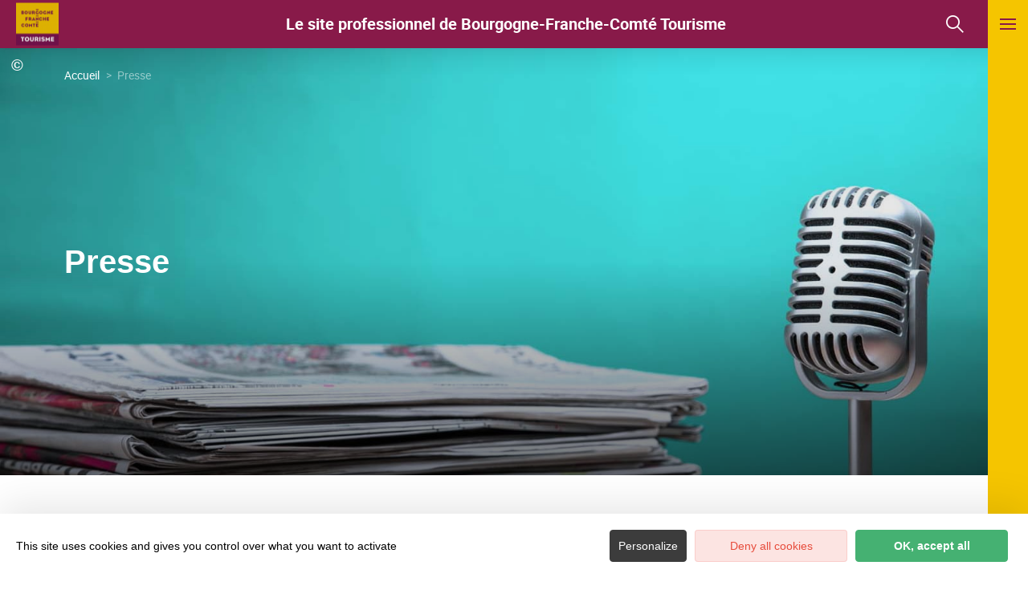

--- FILE ---
content_type: text/html; charset=UTF-8
request_url: https://pros.bourgognefranchecomte.com/presse/
body_size: 18556
content:
<!DOCTYPE html>
<html lang="fr-FR"
	prefix="og: https://ogp.me/ns#"  data-lang="fr">
<head>
    <meta charset="UTF-8">
    <title>Presse | CRT de Bourgogne Franche-Comté - Site professionnel</title>

    <meta http-equiv="X-UA-Compatible" content="IE=edge">
    <meta name="viewport" content="width=device-width,initial-scale=1,maximum-scale=1,user-scalable=no">

    <meta name="theme-color" content="#2c9549">
    <meta name="msapplication-navbutton-color" content="#2c9549">
    <meta name="apple-mobile-web-app-status-bar-style" content="#2c9549">
    <meta name="mobile-web-app-capable" content="yes">
    <meta name="apple-mobile-web-app-capable" content="yes"/>
    <meta name="apple-mobile-web-app-status-bar-style" content="#2c9549">

    <meta name='robots' content='max-image-preview:large' />

<!-- All in One SEO Pack 3.3.4 by Michael Torbert of Semper Fi Web Designob_start_detected [-1,-1] -->
<script type="application/ld+json" class="aioseop-schema">{"@context":"https://schema.org","@graph":[{"@type":"Organization","@id":"https://pros.bourgognefranchecomte.com/#organization","url":"https://pros.bourgognefranchecomte.com/","name":"CRT de Bourgogne Franche-Comt\u00e9 - Site professionnel","sameAs":[]},{"@type":"WebSite","@id":"https://pros.bourgognefranchecomte.com/#website","url":"https://pros.bourgognefranchecomte.com/","name":"CRT de Bourgogne Franche-Comt\u00e9 - Site professionnel","publisher":{"@id":"https://pros.bourgognefranchecomte.com/#organization"},"potentialAction":{"@type":"SearchAction","target":"https://pros.bourgognefranchecomte.com/?s={search_term_string}","query-input":"required name=search_term_string"}},{"@type":"WebPage","@id":"https://pros.bourgognefranchecomte.com/presse/#webpage","url":"https://pros.bourgognefranchecomte.com/presse/","inLanguage":"fr-FR","name":"Presse","isPartOf":{"@id":"https://pros.bourgognefranchecomte.com/#website"},"datePublished":"2021-06-15T14:27:37+02:00","dateModified":"2025-09-25T08:20:09+02:00"}]}</script>
<link rel="canonical" href="https://pros.bourgognefranchecomte.com/presse/" />
<meta property="og:type" content="activity" />
<meta property="og:title" content="Presse | CRT de Bourgogne Franche-Comté - Site professionnel" />
<meta property="og:url" content="https://pros.bourgognefranchecomte.com/presse/" />
<meta property="og:site_name" content="Le site professionnel de Bourgogne-Franche-Comté Tourisme" />
<meta property="og:image" content="https://pros.bourgognefranchecomte.com/uploads/2022/05/dp_gastronomie__oeno_fr_mai2022_pages-to-jpg-0001.jpg" />
<meta property="og:image:secure_url" content="https://pros.bourgognefranchecomte.com/uploads/2022/05/dp_gastronomie__oeno_fr_mai2022_pages-to-jpg-0001.jpg" />
<meta name="twitter:card" content="summary" />
<meta name="twitter:title" content="Presse | CRT de Bourgogne Franche-Comté - Site professionnel" />
<meta name="twitter:image" content="https://pros.bourgognefranchecomte.com/uploads/2022/05/dp_gastronomie__oeno_fr_mai2022_pages-to-jpg-0001.jpg" />
<!-- All in One SEO Pack -->
<style id='classic-theme-styles-inline-css' type='text/css'>
/*! This file is auto-generated */
.wp-block-button__link{color:#fff;background-color:#32373c;border-radius:9999px;box-shadow:none;text-decoration:none;padding:calc(.667em + 2px) calc(1.333em + 2px);font-size:1.125em}.wp-block-file__button{background:#32373c;color:#fff;text-decoration:none}
</style>
<style id='global-styles-inline-css' type='text/css'>
body{--wp--preset--color--black: #000000;--wp--preset--color--cyan-bluish-gray: #abb8c3;--wp--preset--color--white: #ffffff;--wp--preset--color--pale-pink: #f78da7;--wp--preset--color--vivid-red: #cf2e2e;--wp--preset--color--luminous-vivid-orange: #ff6900;--wp--preset--color--luminous-vivid-amber: #fcb900;--wp--preset--color--light-green-cyan: #7bdcb5;--wp--preset--color--vivid-green-cyan: #00d084;--wp--preset--color--pale-cyan-blue: #8ed1fc;--wp--preset--color--vivid-cyan-blue: #0693e3;--wp--preset--color--vivid-purple: #9b51e0;--wp--preset--gradient--vivid-cyan-blue-to-vivid-purple: linear-gradient(135deg,rgba(6,147,227,1) 0%,rgb(155,81,224) 100%);--wp--preset--gradient--light-green-cyan-to-vivid-green-cyan: linear-gradient(135deg,rgb(122,220,180) 0%,rgb(0,208,130) 100%);--wp--preset--gradient--luminous-vivid-amber-to-luminous-vivid-orange: linear-gradient(135deg,rgba(252,185,0,1) 0%,rgba(255,105,0,1) 100%);--wp--preset--gradient--luminous-vivid-orange-to-vivid-red: linear-gradient(135deg,rgba(255,105,0,1) 0%,rgb(207,46,46) 100%);--wp--preset--gradient--very-light-gray-to-cyan-bluish-gray: linear-gradient(135deg,rgb(238,238,238) 0%,rgb(169,184,195) 100%);--wp--preset--gradient--cool-to-warm-spectrum: linear-gradient(135deg,rgb(74,234,220) 0%,rgb(151,120,209) 20%,rgb(207,42,186) 40%,rgb(238,44,130) 60%,rgb(251,105,98) 80%,rgb(254,248,76) 100%);--wp--preset--gradient--blush-light-purple: linear-gradient(135deg,rgb(255,206,236) 0%,rgb(152,150,240) 100%);--wp--preset--gradient--blush-bordeaux: linear-gradient(135deg,rgb(254,205,165) 0%,rgb(254,45,45) 50%,rgb(107,0,62) 100%);--wp--preset--gradient--luminous-dusk: linear-gradient(135deg,rgb(255,203,112) 0%,rgb(199,81,192) 50%,rgb(65,88,208) 100%);--wp--preset--gradient--pale-ocean: linear-gradient(135deg,rgb(255,245,203) 0%,rgb(182,227,212) 50%,rgb(51,167,181) 100%);--wp--preset--gradient--electric-grass: linear-gradient(135deg,rgb(202,248,128) 0%,rgb(113,206,126) 100%);--wp--preset--gradient--midnight: linear-gradient(135deg,rgb(2,3,129) 0%,rgb(40,116,252) 100%);--wp--preset--font-size--small: 13px;--wp--preset--font-size--medium: 20px;--wp--preset--font-size--large: 36px;--wp--preset--font-size--x-large: 42px;--wp--preset--spacing--20: 0.44rem;--wp--preset--spacing--30: 0.67rem;--wp--preset--spacing--40: 1rem;--wp--preset--spacing--50: 1.5rem;--wp--preset--spacing--60: 2.25rem;--wp--preset--spacing--70: 3.38rem;--wp--preset--spacing--80: 5.06rem;--wp--preset--shadow--natural: 6px 6px 9px rgba(0, 0, 0, 0.2);--wp--preset--shadow--deep: 12px 12px 50px rgba(0, 0, 0, 0.4);--wp--preset--shadow--sharp: 6px 6px 0px rgba(0, 0, 0, 0.2);--wp--preset--shadow--outlined: 6px 6px 0px -3px rgba(255, 255, 255, 1), 6px 6px rgba(0, 0, 0, 1);--wp--preset--shadow--crisp: 6px 6px 0px rgba(0, 0, 0, 1);}:where(.is-layout-flex){gap: 0.5em;}:where(.is-layout-grid){gap: 0.5em;}body .is-layout-flow > .alignleft{float: left;margin-inline-start: 0;margin-inline-end: 2em;}body .is-layout-flow > .alignright{float: right;margin-inline-start: 2em;margin-inline-end: 0;}body .is-layout-flow > .aligncenter{margin-left: auto !important;margin-right: auto !important;}body .is-layout-constrained > .alignleft{float: left;margin-inline-start: 0;margin-inline-end: 2em;}body .is-layout-constrained > .alignright{float: right;margin-inline-start: 2em;margin-inline-end: 0;}body .is-layout-constrained > .aligncenter{margin-left: auto !important;margin-right: auto !important;}body .is-layout-constrained > :where(:not(.alignleft):not(.alignright):not(.alignfull)){max-width: var(--wp--style--global--content-size);margin-left: auto !important;margin-right: auto !important;}body .is-layout-constrained > .alignwide{max-width: var(--wp--style--global--wide-size);}body .is-layout-flex{display: flex;}body .is-layout-flex{flex-wrap: wrap;align-items: center;}body .is-layout-flex > *{margin: 0;}body .is-layout-grid{display: grid;}body .is-layout-grid > *{margin: 0;}:where(.wp-block-columns.is-layout-flex){gap: 2em;}:where(.wp-block-columns.is-layout-grid){gap: 2em;}:where(.wp-block-post-template.is-layout-flex){gap: 1.25em;}:where(.wp-block-post-template.is-layout-grid){gap: 1.25em;}.has-black-color{color: var(--wp--preset--color--black) !important;}.has-cyan-bluish-gray-color{color: var(--wp--preset--color--cyan-bluish-gray) !important;}.has-white-color{color: var(--wp--preset--color--white) !important;}.has-pale-pink-color{color: var(--wp--preset--color--pale-pink) !important;}.has-vivid-red-color{color: var(--wp--preset--color--vivid-red) !important;}.has-luminous-vivid-orange-color{color: var(--wp--preset--color--luminous-vivid-orange) !important;}.has-luminous-vivid-amber-color{color: var(--wp--preset--color--luminous-vivid-amber) !important;}.has-light-green-cyan-color{color: var(--wp--preset--color--light-green-cyan) !important;}.has-vivid-green-cyan-color{color: var(--wp--preset--color--vivid-green-cyan) !important;}.has-pale-cyan-blue-color{color: var(--wp--preset--color--pale-cyan-blue) !important;}.has-vivid-cyan-blue-color{color: var(--wp--preset--color--vivid-cyan-blue) !important;}.has-vivid-purple-color{color: var(--wp--preset--color--vivid-purple) !important;}.has-black-background-color{background-color: var(--wp--preset--color--black) !important;}.has-cyan-bluish-gray-background-color{background-color: var(--wp--preset--color--cyan-bluish-gray) !important;}.has-white-background-color{background-color: var(--wp--preset--color--white) !important;}.has-pale-pink-background-color{background-color: var(--wp--preset--color--pale-pink) !important;}.has-vivid-red-background-color{background-color: var(--wp--preset--color--vivid-red) !important;}.has-luminous-vivid-orange-background-color{background-color: var(--wp--preset--color--luminous-vivid-orange) !important;}.has-luminous-vivid-amber-background-color{background-color: var(--wp--preset--color--luminous-vivid-amber) !important;}.has-light-green-cyan-background-color{background-color: var(--wp--preset--color--light-green-cyan) !important;}.has-vivid-green-cyan-background-color{background-color: var(--wp--preset--color--vivid-green-cyan) !important;}.has-pale-cyan-blue-background-color{background-color: var(--wp--preset--color--pale-cyan-blue) !important;}.has-vivid-cyan-blue-background-color{background-color: var(--wp--preset--color--vivid-cyan-blue) !important;}.has-vivid-purple-background-color{background-color: var(--wp--preset--color--vivid-purple) !important;}.has-black-border-color{border-color: var(--wp--preset--color--black) !important;}.has-cyan-bluish-gray-border-color{border-color: var(--wp--preset--color--cyan-bluish-gray) !important;}.has-white-border-color{border-color: var(--wp--preset--color--white) !important;}.has-pale-pink-border-color{border-color: var(--wp--preset--color--pale-pink) !important;}.has-vivid-red-border-color{border-color: var(--wp--preset--color--vivid-red) !important;}.has-luminous-vivid-orange-border-color{border-color: var(--wp--preset--color--luminous-vivid-orange) !important;}.has-luminous-vivid-amber-border-color{border-color: var(--wp--preset--color--luminous-vivid-amber) !important;}.has-light-green-cyan-border-color{border-color: var(--wp--preset--color--light-green-cyan) !important;}.has-vivid-green-cyan-border-color{border-color: var(--wp--preset--color--vivid-green-cyan) !important;}.has-pale-cyan-blue-border-color{border-color: var(--wp--preset--color--pale-cyan-blue) !important;}.has-vivid-cyan-blue-border-color{border-color: var(--wp--preset--color--vivid-cyan-blue) !important;}.has-vivid-purple-border-color{border-color: var(--wp--preset--color--vivid-purple) !important;}.has-vivid-cyan-blue-to-vivid-purple-gradient-background{background: var(--wp--preset--gradient--vivid-cyan-blue-to-vivid-purple) !important;}.has-light-green-cyan-to-vivid-green-cyan-gradient-background{background: var(--wp--preset--gradient--light-green-cyan-to-vivid-green-cyan) !important;}.has-luminous-vivid-amber-to-luminous-vivid-orange-gradient-background{background: var(--wp--preset--gradient--luminous-vivid-amber-to-luminous-vivid-orange) !important;}.has-luminous-vivid-orange-to-vivid-red-gradient-background{background: var(--wp--preset--gradient--luminous-vivid-orange-to-vivid-red) !important;}.has-very-light-gray-to-cyan-bluish-gray-gradient-background{background: var(--wp--preset--gradient--very-light-gray-to-cyan-bluish-gray) !important;}.has-cool-to-warm-spectrum-gradient-background{background: var(--wp--preset--gradient--cool-to-warm-spectrum) !important;}.has-blush-light-purple-gradient-background{background: var(--wp--preset--gradient--blush-light-purple) !important;}.has-blush-bordeaux-gradient-background{background: var(--wp--preset--gradient--blush-bordeaux) !important;}.has-luminous-dusk-gradient-background{background: var(--wp--preset--gradient--luminous-dusk) !important;}.has-pale-ocean-gradient-background{background: var(--wp--preset--gradient--pale-ocean) !important;}.has-electric-grass-gradient-background{background: var(--wp--preset--gradient--electric-grass) !important;}.has-midnight-gradient-background{background: var(--wp--preset--gradient--midnight) !important;}.has-small-font-size{font-size: var(--wp--preset--font-size--small) !important;}.has-medium-font-size{font-size: var(--wp--preset--font-size--medium) !important;}.has-large-font-size{font-size: var(--wp--preset--font-size--large) !important;}.has-x-large-font-size{font-size: var(--wp--preset--font-size--x-large) !important;}
.wp-block-navigation a:where(:not(.wp-element-button)){color: inherit;}
:where(.wp-block-post-template.is-layout-flex){gap: 1.25em;}:where(.wp-block-post-template.is-layout-grid){gap: 1.25em;}
:where(.wp-block-columns.is-layout-flex){gap: 2em;}:where(.wp-block-columns.is-layout-grid){gap: 2em;}
.wp-block-pullquote{font-size: 1.5em;line-height: 1.6;}
</style>
<link rel='stylesheet' id='main-style-css' href='https://pros.bourgognefranchecomte.com/theme/assets/dist/style-1742808268.css' type='text/css' media='all' />
<link rel='stylesheet' id='acf-icon-picker-css' href='https://pros.bourgognefranchecomte.com/theme/assets/fonts/pros-icomoon/style.css#defer' defer='defer' type='text/css' media='all' />
<link rel='shortlink' href='https://pros.bourgognefranchecomte.com/?p=1231' />
<script>document.documentElement.className += " js";</script>

                <link rel="apple-touch-icon" sizes="180x180" href="https://pros.bourgognefranchecomte.com/uploads/2021/04/favicon-bfct-180x180-1c62850a0f554b6c858adeb2ff2884f8.png">
        <link rel="icon" type="image/png" sizes="32x32" href="https://pros.bourgognefranchecomte.com/uploads/2021/04/favicon-bfct-32x32-1c62850a0f554b6c858adeb2ff2884f8.png">
        <link rel="icon" type="image/png" sizes="16x16" href="https://pros.bourgognefranchecomte.com/uploads/2021/04/favicon-bfct-16x16-1c62850a0f554b6c858adeb2ff2884f8.png">
        
    
    
    <!-- Matomo -->
    <script type="text/javascript">
        var _paq = window._paq || [];


        // Non Propagration des Cookies
        _paq.push([function () {
            var self = this;

            function getOriginalVisitorCookieTimeout() {
                var now = new Date(),
                    nowTs = Math.round(now.getTime() / 1000),
                    visitorInfo = self.getVisitorInfo();
                var createTs = parseInt(visitorInfo[2]);
                var cookieTimeout = 33696000; // 13 mois en secondes
                var originalTimeout = createTs + cookieTimeout - nowTs;
                return originalTimeout;
            }

            this.setVisitorCookieTimeout(getOriginalVisitorCookieTimeout());
        }]);


        /* tracker methods like "setCustomDimension" should be called before "trackPageView" */
        _paq.push(['trackPageView']);
        _paq.push(['enableLinkTracking']);
        (function () {
            var u = "https://matomo.fas-bfct.fr/";
            _paq.push(['addTracker', u + 'matomo.php', 1]);
                        _paq.push(['setSiteId', '8']);
                        _paq.push(['setTrackerUrl', u + 'matomo.php']);
            var d = document, g = d.createElement('script'), s = d.getElementsByTagName('script')[0];
            g.type = 'text/javascript';
            g.async = true;
            g.defer = true;
            g.src = u + 'matomo.js';
            s.parentNode.insertBefore(g, s);
        })();
    </script>
    <!-- End Matomo Code -->
</head>

<body >
<header id="header" class="type-2">

    <!-- Logo du site -->
    <a href="https://pros.bourgognefranchecomte.com/" class="logo">
                <figure><img src="https://pros.bourgognefranchecomte.com/uploads/2021/04/logo-bfct2x-0x53.png" alt="" width="53" height="53" srcset="https://pros.bourgognefranchecomte.com/uploads/2021/04/logo-bfct2x-0x53.png 1x, https://pros.bourgognefranchecomte.com/uploads/2021/04/logo-bfct2x-0x106.png 2x" /><figcaption tabindex="145">Bourgogne-Franche-Comté Tourisme</figcaption></figure>    </a>

    <!-- Navigation centrale -->
    <div class="wrapper-nav">
        <!-- Title Menu - Mobile -->
        <span class="title-menu">Menu <span class="fas-ico-cross close-menu"></span></span>


                    <form method="get" class="form-search" action="/">
                <label for="search" class="hide">Rechercher</label>
                <input type="text" name="search" id="search" placeholder="Rechercher...">
                <button id="search-fake-btn" type="submit" class="gtm-full-text"><span class="fas-ico-search"></span></button>
            </form>
        
        <nav>
            <ul>
                                    <li >
                        <a data-menu-hl="menu_highlight_19"  href="https://pros.bourgognefranchecomte.com/actualites/" data-gtm="menu-niveau1">ACTUALITÉS</a>
                                            </li>
                                        <li class="has-sub-menu">
                        <a data-menu-hl="menu_highlight_13"  href="https://pros.bourgognefranchecomte.com/" data-gtm="menu-niveau1">Le CRT en action</a>
                                                    <div class="sub-menu">
                                <div class="meta-header">
                                    <span class="back"><span class="fas-ico-arrow-left"></span>Retour</span>
                                    <span class="title-niveau-1">Le CRT en action</span>
                                </div>
                                <div class="wrapper-menu-niveau-2">
                                    <ul class="menu-niveau-2">
                                                                                    <li><a  href="https://pros.bourgognefranchecomte.com/crt-mode-demploi/politique-touristique-regionale/">Politique touristique régionale</a></li>
                                                                                    <li><a  href="https://pros.bourgognefranchecomte.com/la-strategie-marketing-du-crt/">Stratégie marketing BFC Tourisme</a></li>
                                                                                    <li><a  href="https://pros.bourgognefranchecomte.com/crt-mode-demploi/les-rendez-vous-du-tourisme-en-bourgogne-franche-comte-2/">Les Rendez-Vous du Tourisme en Bourgogne-Franche-Comté</a></li>
                                                                                    <li><a  href="https://pros.bourgognefranchecomte.com/crt-mode-demploi/webinaires-bfct/">Webinaires Les Instantanés de BFC Tourisme</a></li>
                                                                                    <li><a  href="https://pros.bourgognefranchecomte.com/les-lettres-mensuelles/">Lettres mensuelles</a></li>
                                                                                    <li><a  href="https://pros.bourgognefranchecomte.com/crt-mode-demploi/bilans-dactivites/">Rapports d'activité</a></li>
                                                                                    <li><a  href="https://pros.bourgognefranchecomte.com/crt-mode-demploi/organigramme-2/">Organigramme</a></li>
                                                                                    <li><a  href="https://pros.bourgognefranchecomte.com/crt-mode-demploi/villes-et-villages-fleuris/">Villes et Villages Fleuris</a></li>
                                                                            </ul>
                                </div>

                                <div class="sub-images v-tablet-p">
                                        <a  href="https://pros.bourgognefranchecomte.com/observatoire/" class="item">    <div>
        <figure class="fit-cover"><img src="[data-uri]"  data-src="https://pros.bourgognefranchecomte.com/uploads/2021/05/shutterstock_1124654531_chiffresclesconverti-200x260-1633352623.jpg" alt="" width="200" height="260" class="lazy"/></figure>        <span class="title">L'Observatoire</span>    </div>
    </a>        <a  href="https://pros.bourgognefranchecomte.com/accompagner-les-professionnels-du-tourisme/decibelles-data/" class="item">    <div>
        <figure class="fit-cover"><img src="[data-uri]"  data-src="https://pros.bourgognefranchecomte.com/uploads/2021/10/shutterstock__bfc_tourisme-bfc_0023602-converti-200x260-1633355548.jpg" alt="" width="200" height="260" class="lazy"/></figure>        <span class="title">Décibelles Data</span>    </div>
    </a>        <a  href="https://pros.bourgognefranchecomte.com/actualites/" class="item">    <div>
        <figure class="fit-cover"><img src="[data-uri]"  data-src="https://pros.bourgognefranchecomte.com/uploads/2021/05/shutterstock-bfc_0021147-200x260-1633352485.jpg" alt="" width="200" height="260" class="lazy"/><figcaption tabindex="148">Shutterstock</figcaption></figure>        <span class="title">Actualités</span>    </div>
    </a>                                    </div>
                            </div>
                                            </li>
                                        <li class="has-sub-menu">
                        <a data-menu-hl="menu_highlight_1702"  href="https://pros.bourgognefranchecomte.com/destinations/" data-gtm="menu-niveau1">Destinations</a>
                                                    <div class="sub-menu">
                                <div class="meta-header">
                                    <span class="back"><span class="fas-ico-arrow-left"></span>Retour</span>
                                    <span class="title-niveau-1">Destinations</span>
                                </div>
                                <div class="wrapper-menu-niveau-2">
                                    <ul class="menu-niveau-2">
                                                                                    <li><a  href="https://pros.bourgognefranchecomte.com/destinations/bourgogne/">La Bourgogne</a></li>
                                                                                    <li><a  href="https://pros.bourgognefranchecomte.com/destinations/montagnes-du-jura/">Montagnes du Jura</a></li>
                                                                                    <li><a  href="https://pros.bourgognefranchecomte.com/destinations/massif-des-vosges/">Massif des Vosges – Vosges du sud</a></li>
                                                                                    <li><a  href="https://pros.bourgognefranchecomte.com/destinations/en-bourgogne-franche-comte/">Sortez Chez Vous en Bourgogne-Franche-Comté</a></li>
                                                                            </ul>
                                </div>

                                <div class="sub-images v-tablet-p">
                                                                    </div>
                            </div>
                                            </li>
                                        <li class="has-sub-menu">
                        <a data-menu-hl="menu_highlight_2342"  href="https://pros.bourgognefranchecomte.com/filieres/" data-gtm="menu-niveau1">Filières</a>
                                                    <div class="sub-menu">
                                <div class="meta-header">
                                    <span class="back"><span class="fas-ico-arrow-left"></span>Retour</span>
                                    <span class="title-niveau-1">Filières</span>
                                </div>
                                <div class="wrapper-menu-niveau-2">
                                    <ul class="menu-niveau-2">
                                                                                    <li><a  href="https://pros.bourgognefranchecomte.com/filieres/le-collectif-itinerance/">Filière Itinérance</a></li>
                                                                                    <li><a  href="https://pros.bourgognefranchecomte.com/filieres/le-collectif-patrimoine/">Filière Patrimoine</a></li>
                                                                                    <li><a  href="https://pros.bourgognefranchecomte.com/filieres/tourisme-daffaires/">Filière Tourisme d'affaires</a></li>
                                                                                    <li><a  href="https://pros.bourgognefranchecomte.com/filieres/filiere-oenotourisme/">Filière Oenotourisme</a></li>
                                                                                    <li><a  href="https://pros.bourgognefranchecomte.com/filieres/filiere-gastronomie/">Filière Gastronomie</a></li>
                                                                                    <li><a  href="https://pros.bourgognefranchecomte.com/accompagner-les-professionnels-du-tourisme/rester-competitifs/destination-dexcellence/">Destination d&rsquo;Excellence</a></li>
                                                                                    <li><a  href="https://pros.bourgognefranchecomte.com/accompagner-les-professionnels-du-tourisme/rester-competitifs/tourisme-durable/">Tourisme Durable</a></li>
                                                                            </ul>
                                </div>

                                <div class="sub-images v-tablet-p">
                                                                    </div>
                            </div>
                                            </li>
                                        <li class="has-sub-menu">
                        <a data-menu-hl="menu_highlight_2262"  href="https://pros.bourgognefranchecomte.com/accompagner-les-professionnels-du-tourisme/" data-gtm="menu-niveau1">Accompagnement</a>
                                                    <div class="sub-menu">
                                <div class="meta-header">
                                    <span class="back"><span class="fas-ico-arrow-left"></span>Retour</span>
                                    <span class="title-niveau-1">Accompagnement</span>
                                </div>
                                <div class="wrapper-menu-niveau-2">
                                    <ul class="menu-niveau-2">
                                                                                    <li><a  href="https://pros.bourgognefranchecomte.com/accompagner-les-professionnels-du-tourisme/outils/">Outils</a></li>
                                                                                    <li><a  href="https://pros.bourgognefranchecomte.com/accompagner-les-professionnels-du-tourisme/rester-competitifs/">Rester compétitifs</a></li>
                                                                            </ul>
                                </div>

                                <div class="sub-images v-tablet-p">
                                                                    </div>
                            </div>
                                            </li>
                                        <li >
                        <a data-menu-hl="menu_highlight_1923"  href="https://pros.bourgognefranchecomte.com/observatoire/" data-gtm="menu-niveau1">Observatoire régional</a>
                                            </li>
                                        <li >
                        <a data-menu-hl="menu_highlight_1718"  href="https://pros.bourgognefranchecomte.com/promotion-commerciale/" data-gtm="menu-niveau1">Promotion commerciale</a>
                                            </li>
                                        <li >
                        <a data-menu-hl="menu_highlight_1719"  href="https://pros.bourgognefranchecomte.com/presse/" data-gtm="menu-niveau1">Presse</a>
                                            </li>
                                </ul>
        </nav>


        <!-- IMAGES -->
        <div class="wrapper-sub-images">
            <!-- Menu Secondaire -->
                <div class="menu-secondaire">

        <ul class="menu-pro"></ul>

                    <!-- Social Networks -->
            <ul class="social-networks">
                                    <li><a href="https://www.facebook.com/groups/bfctourisme360/" target="_blank" data-gtm="reseaux sociaux"><span class="icon-ico-facebook"></span></a></li>
                                        <li><a href="https://fr.linkedin.com/company/bfct-360" target="_blank" data-gtm="reseaux sociaux"><span class="icon-ico-linkedin"></span></a></li>
                                        <li><a href="https://www.youtube.com/@bfctourisme360" target="_blank" data-gtm="reseaux sociaux"><span class="icon-ico-youtube-square"></span></a></li>
                                </ul>
        
    </div>
    




            <div class="sub-images">
                                        <div id="menu_highlight_13">
                                <a  href="https://pros.bourgognefranchecomte.com/observatoire/" class="item">    <div>
        <figure class="fit-cover"><img src="[data-uri]"  data-src="https://pros.bourgognefranchecomte.com/uploads/2021/05/shutterstock_1124654531_chiffresclesconverti-200x260-1633352623.jpg" alt="" width="200" height="260" class="lazy"/></figure>        <span class="title">L'Observatoire</span>    </div>
    </a>        <a  href="https://pros.bourgognefranchecomte.com/accompagner-les-professionnels-du-tourisme/decibelles-data/" class="item">    <div>
        <figure class="fit-cover"><img src="[data-uri]"  data-src="https://pros.bourgognefranchecomte.com/uploads/2021/10/shutterstock__bfc_tourisme-bfc_0023602-converti-200x260-1633355548.jpg" alt="" width="200" height="260" class="lazy"/></figure>        <span class="title">Décibelles Data</span>    </div>
    </a>        <a  href="https://pros.bourgognefranchecomte.com/actualites/" class="item">    <div>
        <figure class="fit-cover"><img src="[data-uri]"  data-src="https://pros.bourgognefranchecomte.com/uploads/2021/05/shutterstock-bfc_0021147-200x260-1633352485.jpg" alt="" width="200" height="260" class="lazy"/><figcaption tabindex="122">Shutterstock</figcaption></figure>        <span class="title">Actualités</span>    </div>
    </a>                            </div>
                                                <div id="menu_highlight_1702">
                                                    </div>
                                                <div id="menu_highlight_2342">
                                                    </div>
                                                <div id="menu_highlight_2262">
                                                    </div>
                                    </div>
        </div>

    </div>

    <div class="title-site">
        <span class="title-desktop"> Le site professionnel de Bourgogne-Franche-Comté Tourisme </span>
        <span class="title-mobile">  Site Pros BFC Tourisme </span>
    </div>

    <!-- Navigation secondaire -->
    <div class="nav-right">
        
        <div class="data-weather" data-weather-city="">
            <!--
            <span class="data-topweather-weather">
                <span class="meteo-basecloud"></span>
                <span class="meteo-drizzle"></span>
                <span class="meteo-sunny"></span></span>
            <span class="temp">12°C</span>
            -->
        </div>

        
                    <a href="#overlay-search" class="icon-search" data-gtm="rechercher"><span class="fas-ico-search"></span></a>
        
        <!-- BURGER MENU -->
        <div class="wrapper-menu-burger" data-gtm="menu">
            <div class="th-menu">
                <span></span>
                <span></span>
                <span></span>
                <span></span>
            </div>
        </div>
    </div>


</header><!-- Class page-gabarit-2 important à ne pas supprimer -->
<main class="page-gabarit-2">
    <header class="header-type-2 gabarit-edito type-2 breadcrumb-white social-white "
            data-vheight="100 - 90">
        <!-- Partage Réseaux sociaux -->
            <div class="social-share">
        <input class="toggle-input" id="toggle-input" type="checkbox">
        <label aria-hidden="true" aria-label="Partagez sur les réseaux sociaux" class="toggle" for="toggle-input"><span>Réseaux sociaux</span></label>

        <ul class="network-list">
            <li class="facebook"><a aria-label="Partagez sur Facebook" data-href="#" id="sharefacebook" target="_blank" title="Lien de partage sur Facebook"
                                    href="https://www.facebook.com/sharer/sharer.php?u=https://pros.bourgognefranchecomte.com/presse/"></a></li>
            <li class="twitter"><a aria-label="Partagez sur Twitter" id="sharetwitter" target="_blank" title="Lien de partage sur Twitter"
                                   href="https://twitter.com/intent/tweet?text=https://pros.bourgognefranchecomte.com/presse/"></a></li>
            <li class="linkedin"><a aria-label="Partagez sur LinkedIn" id="ShareLinkedIn" target="_blank" title="Lien de partage sur LinkedIn"
                                    href="https://www.linkedin.com/shareArticle?mini=true&amp;url=https://pros.bourgognefranchecomte.com/presse/"></a></li>
            <li class="mail"><a aria-label="Partagez par Email" id="ShareMail" title="Lien de partage par Email" href="mailto:&amp;body=https://pros.bourgognefranchecomte.com/presse/"></a></li>
        </ul>
    </div>
            
        <div class="content-wrapper content-wrapper-large">
            <!-- Fil d'ariane-->
                        <script type="application/ld+json">{"@context":"https:\/\/schema.org","@type":"BreadcrumbList","itemListElement":[{"@type":"ListItem","position":1,"name":"Accueil","item":"https:\/\/pros.bourgognefranchecomte.com\/"},{"@type":"ListItem","position":2,"name":"Presse"}]}</script>
            <div id="breadcrumb">
        <span>
                       <a href="https://pros.bourgognefranchecomte.com/">Accueil</a>
                                <span class="breadcrumb_last">Presse</span>
                                                            </span>
    </div>
    

        </div>

        <div class="content-wrapper content-wrapper-large caption bloc-texte">
                        <h1>Presse</h1>
                    </div>

        <figure class="fit-cover"><picture><source srcset="https://pros.bourgognefranchecomte.com/uploads/2021/05/shutterstock-bfc_0021228-380x380.jpg"  media="(max-width: 380px)" /><source srcset="https://pros.bourgognefranchecomte.com/uploads/2021/05/shutterstock-bfc_0021228-800x480.jpg"  media="(max-width: 800px)" /><source srcset="https://pros.bourgognefranchecomte.com/uploads/2021/05/shutterstock-bfc_0021228-1024x680.jpg"  media="(max-width: 1024px)" /><img src="https://pros.bourgognefranchecomte.com/uploads/2021/05/shutterstock-bfc_0021228-1600x900.jpg" alt="" width="1600" height="900"/></picture><figcaption tabindex="123">Shutterstock</figcaption></figure>    </header>

    <div class="bloc bloc-relation bloc-actualites type-1  " data-gtm-bloc="actu">
            <div class="content-wrapper bloc-texte">
            <h2>ACTUALITÉS</h2>
                    </div>
            <div class="col-wrapper wrapper-cards"
         data-dots="true" data-arrows="false" data-variable-width="true"
         data-params="slickOptions3CenterMode">
        <a href="https://pros.bourgognefranchecomte.com/actualites/12-jours-de-promotion-aux-etats-unis-un-marche-enthousiaste-et-toujours-francophile/" class="card " data-gtm="card-blog">
    <div>
        <div class="image">
            <div class="datas-right">

                <time datetime="">
                                        <span>26</span>
                    <span>Nov.</span>
                    <span class="year">2025</span>
                </time>
            </div>
            <figure class="fit-cover"><img src="[data-uri]"  data-src="https://pros.bourgognefranchecomte.com/uploads/2025/11/bfct-340x250.jpeg" alt="" width="340" height="250" class="lazy"/></figure>
        </div>
        <div class="content">
            <span class="category">La Bourgogne, Presse, Promotion</span>            <span class="title-card">12 jours de promotion aux Etats-Unis: un marché enthousiaste et toujours francophile</span>
        </div>
    </div>
</a><a href="https://pros.bourgognefranchecomte.com/actualites/la-voie-bleue-star-sur-tf1/" class="card " data-gtm="card-blog">
    <div>
        <div class="image">
            <div class="datas-right">

                <time datetime="">
                                        <span>26</span>
                    <span>Nov.</span>
                    <span class="year">2025</span>
                </time>
            </div>
            <figure class="fit-cover"><picture><source data-srcset="https://pros.bourgognefranchecomte.com/uploads/2025/11/img_0293-scaled-420x420.jpg"  media="(max-width: 420px)" /><source data-srcset="https://pros.bourgognefranchecomte.com/uploads/2025/11/img_0293-scaled-800x440.jpg"  media="(max-width: 800px)" /><source data-srcset="https://pros.bourgognefranchecomte.com/uploads/2025/11/img_0293-scaled-1024x556.jpg"  media="(max-width: 1024px)" /><img src="[data-uri]"  data-src="https://pros.bourgognefranchecomte.com/uploads/2025/11/img_0293-scaled-340x250-320fba132534b6f301778884e97b2267.jpg" alt="" width="340" height="250" class="lazy"/></picture></figure>
        </div>
        <div class="content">
            <span class="category">Itinérance, Presse, Promotion</span>            <span class="title-card">La Voie bleue®, star sur TF1</span>
        </div>
    </div>
</a><a href="https://pros.bourgognefranchecomte.com/actualites/la-bourgogne-et-les-montagnes-du-jura-a-la-rencontre-de-la-presse-neerlandaise/" class="card " data-gtm="card-blog">
    <div>
        <div class="image">
            <div class="datas-right">

                <time datetime="">
                                        <span>18</span>
                    <span>Juil.</span>
                    <span class="year">2025</span>
                </time>
            </div>
            <figure class="fit-cover"><img src="[data-uri]"  data-src="https://pros.bourgognefranchecomte.com/uploads/2025/07/fruirouge-340x250-1752061293.jpg" alt="" width="340" height="250" class="lazy"/></figure>
        </div>
        <div class="content">
            <span class="category">La Bourgogne, Montagnes du Jura, Presse</span>            <span class="title-card">La Bourgogne et les Montagnes du Jura à la rencontre de la presse néerlandaise</span>
        </div>
    </div>
</a><a href="https://pros.bourgognefranchecomte.com/actualites/routes-gourmandes-la-bourgogne-et-les-montagnes-du-jura-a-la-rencontre-du-public-belge/" class="card " data-gtm="card-blog">
    <div>
        <div class="image">
            <div class="datas-right">

                <time datetime="">
                                        <span>17</span>
                    <span>Juin</span>
                    <span class="year">2025</span>
                </time>
            </div>
            <figure class="fit-cover"><img src="[data-uri]"  data-src="https://pros.bourgognefranchecomte.com/uploads/2025/06/conf-presse-340x250-1749808905.jpg" alt="" width="340" height="250" class="lazy"/></figure>
        </div>
        <div class="content">
            <span class="category">La Bourgogne, Montagnes du Jura, Presse</span>            <span class="title-card">ROUTES GOURMANDES : LA BOURGOGNE ET LES MONTAGNES DU JURA À LA RENCONTRE DU PUBLIC BELGE</span>
        </div>
    </div>
</a>    </div>
</div>    <div class="content-wrapper bloc bloc-texte grid-small " data-gtm-bloc="texte">
        <p style="text-align: center;"><a class="btn" href="https://pros.bourgognefranchecomte.com/actualites/">Voir toutes les actualités</a></p>
    </div>
    <div id="presse" class="bloc-ancre bloc-ancre--presse"
     data-gtm-bloc="ancre"></div>    <div class="content-wrapper bloc bloc-texte grid-small " data-gtm-bloc="texte">
        <p>Ce service de Bourgogne-Franche-Comté Tourisme&nbsp; s’adresse à deux types d’interlocuteurs : les médias et les bloggeurs.</p>
<p>Il a pour mission de&nbsp;:</p>
<ul>
<li>Présenter l’offre touristique aux consommateurs potentiels en développant la présence de l’offre régionale et de ses partenaires dans les médias nationaux ou internationaux</li>
<li>Donner du contenu aux destinations et les rendre plus accessibles</li>
<li>Permettre aux touristes potentiels de se projeter, de s’imaginer en vacances dans la région</li>
<li>Accroître la notoriété de la région d’un point de vue touristique, donner envie d’y séjourner</li>
</ul>
    </div>
    <div id="dp" class="bloc-ancre bloc-ancre--dp"
     data-gtm-bloc="ancre"></div><div class="bloc content-wrapper bloc-accordeons-onglets type-2 " data-gtm-bloc="accordeon">

            <div class="bloc-texte">
            <h2>Dossiers de presse</h2>
        </div>
        
    <!-- Wrapper de l'accordéon -->
    <div class="wrapper-accordeons-onglets">
        <!-- Les onglets -->
        <div class="onglets">
            <div class="boutons">
                                    <input type="radio"
                           name="onglets-696df7d1b342f"
                           class="onglet-tab-0"
                           id="onglets-696df7d1b342f-0"
                           value="0"
                         checked                    />

                    <label class="js-accordeon-onglets" data-gtm="accordeons" for="onglets-696df7d1b342f-0" data-id="0">
                        Dossier de presse 2025                    </label>
                                        <input type="radio"
                           name="onglets-696df7d1b342f"
                           class="onglet-tab-1"
                           id="onglets-696df7d1b342f-1"
                           value="1"
                                            />

                    <label class="js-accordeon-onglets" data-gtm="accordeons" for="onglets-696df7d1b342f-1" data-id="1">
                        Dossier de presse 2024                    </label>
                                        <input type="radio"
                           name="onglets-696df7d1b342f"
                           class="onglet-tab-2"
                           id="onglets-696df7d1b342f-2"
                           value="2"
                                            />

                    <label class="js-accordeon-onglets" data-gtm="accordeons" for="onglets-696df7d1b342f-2" data-id="2">
                        Dossier de presse La Bourgogne 2025                    </label>
                                        <input type="radio"
                           name="onglets-696df7d1b342f"
                           class="onglet-tab-3"
                           id="onglets-696df7d1b342f-3"
                           value="3"
                                            />

                    <label class="js-accordeon-onglets" data-gtm="accordeons" for="onglets-696df7d1b342f-3" data-id="3">
                        Dossier de presse Montagnes du Jura 2025                    </label>
                                        <input type="radio"
                           name="onglets-696df7d1b342f"
                           class="onglet-tab-4"
                           id="onglets-696df7d1b342f-4"
                           value="4"
                                            />

                    <label class="js-accordeon-onglets" data-gtm="accordeons" for="onglets-696df7d1b342f-4" data-id="4">
                        Dossier de presse Vosges du Sud 2025                    </label>
                                        <input type="radio"
                           name="onglets-696df7d1b342f"
                           class="onglet-tab-5"
                           id="onglets-696df7d1b342f-5"
                           value="5"
                                            />

                    <label class="js-accordeon-onglets" data-gtm="accordeons" for="onglets-696df7d1b342f-5" data-id="5">
                        Dossier de presse Tourisme d'affaires                    </label>
                                        <input type="radio"
                           name="onglets-696df7d1b342f"
                           class="onglet-tab-6"
                           id="onglets-696df7d1b342f-6"
                           value="6"
                                            />

                    <label class="js-accordeon-onglets" data-gtm="accordeons" for="onglets-696df7d1b342f-6" data-id="6">
                        Dossier de presse Gastronomie et Oenotourisme                    </label>
                                </div>
        </div>

        <!-- La zone de contenu -->
        <div class="content">
                            <div class="js-onglets-accordeon-content onglet-tab-0 is-active" data-id="0">
                                            <div class="image">
                                                            <figure><picture><source data-srcset="https://pros.bourgognefranchecomte.com/uploads/2025/01/couv-dp-annuel_2025_fr-340x227.jpg"  media="(max-width: 380px)" /><source data-srcset="https://pros.bourgognefranchecomte.com/uploads/2025/01/couv-dp-annuel_2025_fr-600x400.jpg"  media="(max-width: 800px)" /><img src="[data-uri]"  data-src="https://pros.bourgognefranchecomte.com/uploads/2025/01/couv-dp-annuel_2025_fr-480x0.jpg" alt="" width="478" height="329" class="lazy"/></picture></figure>                                                        </div>
                        
                                            <div class="bloc-texte texte-opacity">
                            <p>DOSSIER DE PRESSE NOUVEAUTÉS 2025&nbsp; <strong><a href="https://www.calameo.com/read/00632477334ce829c2404" target="_blank" rel="noopener">Consulter en ligne</a></strong></p>
<p>PRESS KIT WHAT'S NEW 2025 <strong><a href="https://www.calameo.com/read/00632477361287579b045" target="_blank" rel="noopener">Download</a></strong></p>
<p>PRESSEUNTERLAGEN NEUHEITEN 2025 <a href="https://www.calameo.com/read/0063247735af688d33b72" target="_blank" rel="noopener"><strong>Download</strong></a></p>
<p>PERSDOSSIER NIEUW IN 2025 <strong><a href="https://www.calameo.com/read/006324773f1a85e5ce7f0" target="_blank" rel="noopener">Download</a></strong></p>
                        </div>
                                        </div>
                                <div class="js-onglets-accordeon-content onglet-tab-1" data-id="1">
                                            <div class="image">
                                                            <figure><picture><source data-srcset="https://pros.bourgognefranchecomte.com/uploads/external/f21038ecc5c19ad082e8f3202aa503d8-couv-dp-annuel_2024_page-0001-480x0-1704983193-340x227.jpg"  media="(max-width: 380px)" /><source data-srcset="https://pros.bourgognefranchecomte.com/uploads/external/f21038ecc5c19ad082e8f3202aa503d8-couv-dp-annuel_2024_page-0001-480x0-1704983193-600x400.jpg"  media="(max-width: 800px)" /><img src="[data-uri]"  data-src="https://pros.bourgognefranchecomte.com/uploads/2024/01/couv-dp-annuel_2024_page-0001-480x0-1704983193.jpg" alt="" width="480" height="339" class="lazy"/></picture></figure>                                                        </div>
                        
                                            <div class="bloc-texte texte-opacity">
                            <p><strong>DOSSIER DE PRESSE NOUVEAUTÉS 2024&nbsp;<a href="https://www.calameo.com/read/0063247736f9702ac16f6?data-gtm=doc-dossiers" target="_blank" rel="noopener">Consulter en ligne</a></strong></p>
<p><strong>PRESS KIT - WHAT'S NEW 2024&nbsp;<a href="https://www.calameo.com/read/00632477323e187fb964b" target="_blank" rel="noopener">Download</a></strong></p>
<p><strong>PRESSE DOSSIER - NEU IN 2024&nbsp;<a href="https://www.calameo.com/read/0063247735653ad21a15b" target="_blank" rel="noopener">Download</a></strong></p>
<p><strong>PERSDOSSIER NIEUW IN 2024&nbsp;<a href="https://www.calameo.com/read/006324773bc9eb55925e9" target="_blank" rel="noopener">Download</a></strong></p>
                        </div>
                                        </div>
                                <div class="js-onglets-accordeon-content onglet-tab-2" data-id="2">
                                            <div class="image">
                                                            <figure><picture><source data-srcset="https://pros.bourgognefranchecomte.com/uploads/2025/03/couv-dp-annuel_2025_bourgogne_indd-1-340x227.jpg"  media="(max-width: 380px)" /><source data-srcset="https://pros.bourgognefranchecomte.com/uploads/2025/03/couv-dp-annuel_2025_bourgogne_indd-1-600x400.jpg"  media="(max-width: 800px)" /><img src="[data-uri]"  data-src="https://pros.bourgognefranchecomte.com/uploads/2025/03/couv-dp-annuel_2025_bourgogne_indd-1-480x0.jpg" alt="" width="479" height="339" class="lazy"/></picture></figure>                                                        </div>
                        
                                            <div class="bloc-texte texte-opacity">
                            <p><strong><a href="https://www.calameo.com/read/0063247734ba05a32f052?utm_source=site-pro&amp;utm_medium=dossier-de-presse&amp;utm_campaign=la-bourgogne" target="_blank" rel="noopener">Les nouveautés 2025 </a></strong></p>
                        </div>
                                        </div>
                                <div class="js-onglets-accordeon-content onglet-tab-3" data-id="3">
                                            <div class="image">
                                                            <figure><picture><source data-srcset="https://pros.bourgognefranchecomte.com/uploads/2025/03/dp-annuel_2025_entier-mdj_indd-1-340x227.jpg"  media="(max-width: 380px)" /><source data-srcset="https://pros.bourgognefranchecomte.com/uploads/2025/03/dp-annuel_2025_entier-mdj_indd-1-600x400.jpg"  media="(max-width: 800px)" /><img src="[data-uri]"  data-src="https://pros.bourgognefranchecomte.com/uploads/2025/03/dp-annuel_2025_entier-mdj_indd-1-480x0.jpg" alt="" width="479" height="339" class="lazy"/></picture></figure>                                                        </div>
                        
                                            <div class="bloc-texte texte-opacity">
                            <p><strong><a href="https://www.calameo.com/read/0063247735195a0d1dcc5?utm_source=site-pro&amp;utm_medium=dossier-de-presse&amp;utm_campaign=mdj" target="_blank" rel="noopener">Les nouveautés 2025</a></strong></p>
<p><a href="https://www.calameo.com/read/00632477344a8ffb4a390" target="_blank" rel="noopener"><strong>Vacances d'hiver dans les Montagnes du Jura 2025 / 2026</strong></a></p>
                        </div>
                                        </div>
                                <div class="js-onglets-accordeon-content onglet-tab-4" data-id="4">
                                            <div class="image">
                                                            <figure><picture><source data-srcset="https://pros.bourgognefranchecomte.com/uploads/2025/03/couv-dp-annuel_2025_vds-final-1-340x227.jpg"  media="(max-width: 380px)" /><source data-srcset="https://pros.bourgognefranchecomte.com/uploads/2025/03/couv-dp-annuel_2025_vds-final-1-600x400.jpg"  media="(max-width: 800px)" /><img src="[data-uri]"  data-src="https://pros.bourgognefranchecomte.com/uploads/2025/03/couv-dp-annuel_2025_vds-final-1-480x0.jpg" alt="" width="478" height="336" class="lazy"/></picture><figcaption tabindex="75">BFC Tourisme</figcaption></figure>                                                        </div>
                        
                                            <div class="bloc-texte texte-opacity">
                            <p><a href="http://sephora.vauclair@bourgognefranchecomte.fr" target="_blank" rel="noopener"><strong>Les nouveautés 2025</strong></a></p>
                        </div>
                                        </div>
                                <div class="js-onglets-accordeon-content onglet-tab-5" data-id="5">
                                            <div class="image">
                                                            <figure><picture><source data-srcset="https://pros.bourgognefranchecomte.com/uploads/external/df614bfcda495aefd16333303f67edf1-couv-dp-annuel_2024_tourisme-affaires_v02-1-480x0-1706619293-340x227.jpg"  media="(max-width: 380px)" /><source data-srcset="https://pros.bourgognefranchecomte.com/uploads/external/df614bfcda495aefd16333303f67edf1-couv-dp-annuel_2024_tourisme-affaires_v02-1-480x0-1706619293-600x400.jpg"  media="(max-width: 800px)" /><img src="[data-uri]"  data-src="https://pros.bourgognefranchecomte.com/uploads/2024/01/couv-dp-annuel_2024_tourisme-affaires_v02-1-480x0-1706619293.jpg" alt="" width="480" height="339" class="lazy"/></picture></figure>                                                        </div>
                        
                                            <div class="bloc-texte texte-opacity">
                            <p><strong>&nbsp;</strong>&nbsp;<strong><a href="https://www.calameo.com/read/006324773fc94bc77d47d" target="_blank" rel="noopener">Télécharger</a></strong></p>
                        </div>
                                        </div>
                                <div class="js-onglets-accordeon-content onglet-tab-6" data-id="6">
                                            <div class="image">
                                                            <figure><picture><source data-srcset="https://pros.bourgognefranchecomte.com/uploads/external/e78ecfd4c21385110d6d0cdbfbdeb268-dp_gastronomie__oeno_fr_mai2022_pages-to-jpg-0001-480x0-1704983285-340x227.jpg"  media="(max-width: 380px)" /><source data-srcset="https://pros.bourgognefranchecomte.com/uploads/external/e78ecfd4c21385110d6d0cdbfbdeb268-dp_gastronomie__oeno_fr_mai2022_pages-to-jpg-0001-480x0-1704983285-600x400.jpg"  media="(max-width: 800px)" /><img src="[data-uri]"  data-src="https://pros.bourgognefranchecomte.com/uploads/2022/05/dp_gastronomie__oeno_fr_mai2022_pages-to-jpg-0001-480x0-1704983285.jpg" alt="" width="480" height="339" class="lazy"/></picture></figure>                                                        </div>
                        
                                            <div class="bloc-texte texte-opacity">
                            <p><strong>GASTRONOMIE ET OENOTOURISME </strong><strong><a href="https://fr.calameo.com/read/0063247731c819c0c100a" target="_blank" rel="noopener">Voir en ligne</a></strong></p>
<p><strong>GASTRONOMY &amp; WINE TOURISM <a href="https://fr.calameo.com/read/006324773d09ea9f4cec8" target="_blank" rel="noopener">Download</a></strong></p>
<p><strong>GASTRONOMIE &amp; WEINTOURISMUS <a href="https://fr.calameo.com/read/006324773d7e42b72a18e" target="_blank" rel="noopener">Download</a></strong></p>
<p><strong>GASTRONOMIE &amp; WIJNTOERISME <a href="https://fr.calameo.com/read/0063247738b624cdc7e0d" target="_blank" rel="noopener">Download</a></strong></p>
                        </div>
                                        </div>
                        </div>
    </div>
</div><div id="cp" class="bloc-ancre bloc-ancre--cp"
     data-gtm-bloc="ancre"></div><div class="bloc content-wrapper bloc-accordeons-onglets type-2 " data-gtm-bloc="accordeon">

            <div class="bloc-texte">
            <h2>Communiqués de presse</h2>
        </div>
        
    <!-- Wrapper de l'accordéon -->
    <div class="wrapper-accordeons-onglets">
        <!-- Les onglets -->
        <div class="onglets">
            <div class="boutons">
                                    <input type="radio"
                           name="onglets-696df7d1b34c5"
                           class="onglet-tab-0"
                           id="onglets-696df7d1b34c5-0"
                           value="0"
                         checked                    />

                    <label class="js-accordeon-onglets" data-gtm="accordeons" for="onglets-696df7d1b34c5-0" data-id="0">
                        En Bourgogne-Franche-Comté                    </label>
                                        <input type="radio"
                           name="onglets-696df7d1b34c5"
                           class="onglet-tab-1"
                           id="onglets-696df7d1b34c5-1"
                           value="1"
                                            />

                    <label class="js-accordeon-onglets" data-gtm="accordeons" for="onglets-696df7d1b34c5-1" data-id="1">
                        Montagnes du Jura                    </label>
                                        <input type="radio"
                           name="onglets-696df7d1b34c5"
                           class="onglet-tab-2"
                           id="onglets-696df7d1b34c5-2"
                           value="2"
                                            />

                    <label class="js-accordeon-onglets" data-gtm="accordeons" for="onglets-696df7d1b34c5-2" data-id="2">
                        Bourgogne                    </label>
                                        <input type="radio"
                           name="onglets-696df7d1b34c5"
                           class="onglet-tab-3"
                           id="onglets-696df7d1b34c5-3"
                           value="3"
                                            />

                    <label class="js-accordeon-onglets" data-gtm="accordeons" for="onglets-696df7d1b34c5-3" data-id="3">
                        Vosges du sud                    </label>
                                </div>
        </div>

        <!-- La zone de contenu -->
        <div class="content">
                            <div class="js-onglets-accordeon-content onglet-tab-0 is-active" data-id="0">
                    
                                            <div class="bloc-texte texte-opacity">
                            <p><ul>
<li><strong><a href="https://pros.bourgognefranchecomte.com/uploads/2022/09/cp-fantastic-picnic-2022.pdf" target="_blank" rel="noopener">"FANTASTIC PICNIC 2022" PLUS DE 60 BONNES RAISONS DE DEGUSTER LA BOURGOGNE-FRANCE-COMTE</a><br />
</strong></li>
<li><a href="https://pros.bourgognefranchecomte.com/uploads/2022/05/une-journee-a-la-neige.pdf" target="_blank" rel="noopener"><strong>UNE JOURNÉE A LA NEIGE HIVER 2021/2022</strong></a></li>
<li><a href="https://pros.bourgognefranchecomte.com/uploads/2022/05/cp-fete-des-vins-scv2.pdf" target="_blank" rel="noopener"><strong>UNE JOURNÉE AUTOUR DES VINS DE LA RÉGION</strong></a></li>
<li><a href="https://pros.bourgognefranchecomte.com/uploads/2023/01/communique-de-presse-soiree-mon-event-ma-region.pdf" target="_blank" rel="noopener"><strong>SOIRÉE "MON EVENT, MA RÉGION" le 15 novembre à Dole</strong></a></li>
</ul>
</p>                        </div>
                                        </div>
                                <div class="js-onglets-accordeon-content onglet-tab-1" data-id="1">
                    
                                            <div class="bloc-texte texte-opacity">
                            <p><ul>
<li><a href="https://pros.bourgognefranchecomte.com/uploads/2023/09/cp-automne-2023.pdf" target="_blank" rel="noopener"><strong>L'AUTOMNE DANS LES MONTAGNES DU JURA : UN AIR DE PETIT CANADA</strong></a></li>
<li><a href="https://pros.bourgognefranchecomte.com/uploads/2024/02/cp-activites-outdoor.pdf" target="_blank" rel="noopener"><strong>DES MONTAGNES D'ACTIVITES POUR TOUS LES GOUTS</strong></a></li>
<li><a href="https://pros.bourgognefranchecomte.com/uploads/2024/02/cp-presentation-conference-de-presse-france-montagnes.pdf" target="_blank" rel="noopener"><strong>CONFERENCE DE PRESSE FRANCE MONTAGNE</strong></a></li>
<li><a href="https://pros.bourgognefranchecomte.com/uploads/2022/05/cp-lancement-de-saison-printemps.pdf" target="_blank" rel="noopener"><strong>GRAND BOL D’AIR DANS LES MONTAGNES DU JURA</strong></a></li>
<li><a href="https://pros.bourgognefranchecomte.com/uploads/2022/05/cp-fetes-des-vins.pdf" target="_blank" rel="noopener"><strong>UN WEEK-END SOUS LE SIGNE DE L'ŒNOTOURISME</strong></a></li>
<li><a href="https://pros.bourgognefranchecomte.com/uploads/2022/05/cp-pasteur-de-la-vigne-aux-microbes.pdf" target="_blank" rel="noopener"><strong>2022, ANNÉE DU BICENTENAIRE DE LOUIS PASTEUR</strong></a></li>
<li><strong><a href="https://pros.bourgognefranchecomte.com/uploads/2022/05/cp-activites-outdoor-mdj.pdf" target="_blank" rel="noopener">DES ACTIVITÉS OUTDOOR POUR TOUTE LA FAMILLE</a><br />
</strong></li>
<li><a href="https://pros.bourgognefranchecomte.com/uploads/2023/01/cp-lancement-saison-automne-mdj.pdf" target="_blank" rel="noopener"><strong>GRAND BOL D'AIR AUTOMNAL DANS LES MONTAGNES DU JURA</strong></a></li>
<li><a href="https://pros.bourgognefranchecomte.com/uploads/2023/01/cp-campagne-hiver-mdj-2e-version.pdf" target="_blank" rel="noopener"><strong>NEIGE ET GLACE, C'EST DANS LES MONTAGNES DU JURA QUE CA SE PASSE</strong></a></li>
</ul>
</p>                        </div>
                                        </div>
                                <div class="js-onglets-accordeon-content onglet-tab-2" data-id="2">
                    
                                            <div class="bloc-texte texte-opacity">
                            <p><ul>
<li><a href="https://pros.bourgognefranchecomte.com/uploads/2024/07/2023-03-cp-fluvial-ok-004.pdf" target="_blank" rel="noopener"><strong>LA BOURGOGNE AU FIL DE L'EAU, A LA DECOUVERTE DE SES VOIES NAVIGABLES</strong></a></li>
<li><a href="https://pros.bourgognefranchecomte.com/uploads/2023/09/cp-appel-de-lautomne-23.pdf" target="_blank" rel="noopener"><strong>ET SI LA BOURGOGNE ETAIT LE NOUVEL ELDORADO A L'AUTOMNE ?</strong></a></li>
<li><a href="https://pros.bourgognefranchecomte.com/uploads/2024/02/cp-mars-la-bourgogne-rando-nature-velo.pdf" target="_blank" rel="noopener"><strong>DECOUVERTES BUCOLIQUES DE LA BOURGOGNE A PIED, A VELO OU EN KAYAK</strong></a></li>
<li><a href="https://pros.bourgognefranchecomte.com/uploads/2022/09/cp-appel-de-lautomne-1.pdf" target="_blank" rel="noopener"><strong>L'AUTOMNE C'EST LA BOURGOGNE</strong></a></li>
<li><strong><a href="https://pros.bourgognefranchecomte.com/uploads/2022/05/cp-ouverture-de-la-cigv.pdf" target="_blank" rel="noopener">LA CITÉ INTERNATIONALE DE LA GASTRONOMIE &amp; DU VIN DE DIJON SE DÉVOILE LE 6 MAI 2022</a></strong></li>
<li><a href="https://pros.bourgognefranchecomte.com/uploads/2022/05/cp-tourisme-fluvial-lb.pdf" target="_blank" rel="noopener"><strong>LA BOURGOGNE EN BATEAU</strong></a></li>
<li><a href="https://pros.bourgognefranchecomte.com/uploads/2022/05/cp-fetes-des-vins.pdf" target="_blank" rel="noopener"><strong>UN WEEK-END SOUS LE SIGNE DE L’ŒNOTOURISME</strong></a></li>
<li><a href="https://pros.bourgognefranchecomte.com/uploads/2022/05/cp-rando-nature-velo.pdf" target="_blank" rel="noopener"><strong>BOURGOGNE NATURE&nbsp;: RANDONNEES A PIED OU A VELO C’EST REPARTI&nbsp;!</strong></a></li>
<li><a href="https://pros.bourgognefranchecomte.com/uploads/2023/01/cp-la-bourgogne-joue-la-carte-des-vins-1.pdf" target="_blank" rel="noopener"><strong>LA BOURGOGNE JOUE LA CARTE DES VINS</strong></a></li>
</ul>
</p>                        </div>
                                        </div>
                                <div class="js-onglets-accordeon-content onglet-tab-3" data-id="3">
                    
                                            <div class="bloc-texte texte-opacity">
                            <p><ul>
<li><a href="https://pros.bourgognefranchecomte.com/uploads/2022/05/cp-belfort-malsaucy-autoretro.pdf" target="_blank" rel="noopener"><strong>COCKTAIL D’ÉVÈNEMENTS POUR LES 100 ANS DU TERRITOIRE DE BELFORT</strong></a></li>
<li><a href="https://pros.bourgognefranchecomte.com/uploads/2022/05/cp-vds-printemps-ete-famille-mep.pdf" target="_blank" rel="noopener"><strong>DES ACTIVITÉS HORS DES SENTIERS BATTUS POUR TOUTE LA TRIBU</strong></a></li>
<li><a href="https://pros.bourgognefranchecomte.com/uploads/2023/01/communique-de-presse-vosges-du-sud-mice-1.pdf" target="_blank" rel="noopener"><strong>LES VOSGES DU SUD AU SERVICE DES ÉVÉNEMENTS PROFESSIONNELS</strong></a></li>
</ul>
</p>                        </div>
                                        </div>
                        </div>
    </div>
</div><div id="cr" class="bloc-ancre bloc-ancre--cr"
     data-gtm-bloc="ancre"></div><div class="bloc content-wrapper bloc-accordeons-onglets type-2 " data-gtm-bloc="accordeon">

            <div class="bloc-texte">
            <h2>Comptes-rendus d'actions</h2>
        </div>
        
    <!-- Wrapper de l'accordéon -->
    <div class="wrapper-accordeons-onglets">
        <!-- Les onglets -->
        <div class="onglets">
            <div class="boutons">
                                    <input type="radio"
                           name="onglets-696df7d1b3503"
                           class="onglet-tab-0"
                           id="onglets-696df7d1b3503-0"
                           value="0"
                         checked                    />

                    <label class="js-accordeon-onglets" data-gtm="accordeons" for="onglets-696df7d1b3503-0" data-id="0">
                        2025                    </label>
                                        <input type="radio"
                           name="onglets-696df7d1b3503"
                           class="onglet-tab-1"
                           id="onglets-696df7d1b3503-1"
                           value="1"
                                            />

                    <label class="js-accordeon-onglets" data-gtm="accordeons" for="onglets-696df7d1b3503-1" data-id="1">
                        2024                    </label>
                                </div>
        </div>

        <!-- La zone de contenu -->
        <div class="content">
                            <div class="js-onglets-accordeon-content onglet-tab-0 is-active" data-id="0">
                    
                                            <div class="bloc-texte texte-opacity">
                            <p><a href="https://pros.bourgognefranchecomte.com/uploads/2025/07/coup-double-marche-nl-site-pro.pdf" target="_blank" rel="noopener"><strong>LA BOURGOGNE ET LES MONTAGNES DU JURA A LA RECONTRE DE LA PRESSE NEERLANDAISE - 17 JUIN ET 25 AU 28 JUIN 2025</strong></a></p>
<p><a href="https://pros.bourgognefranchecomte.com/uploads/2025/06/uk-cr-alternative-17-juin-25-1.pdf" target="_blank" rel="noopener"><strong>GRANDE-BRETAGNE - ALTERNATIVE FRANCE - LONDRES - 17 JUIN 2025</strong></a></p>
<p><strong><a href="https://pros.bourgognefranchecomte.com/uploads/2025/02/workshop-imm-london-du-17-au-18-fevrier-2025.pdf" target="_blank" rel="noopener">WORKSHOP IMM LONDON DU 17 AU 18 FEVRIER 2025</a></strong></p>
<p><strong><a href="https://pros.bourgognefranchecomte.com/uploads/2025/02/cr-workshop-presse-nl-2025.pdf" target="_blank" rel="noopener">LA BOURGOGNE &amp; LES MONTAGNES DU JURA AU WORKSHOP PRESSE PAYS-BAS "EXPLORE FRANCE" - 11 FEVRIER 2025</a></strong></p>
                        </div>
                                        </div>
                                <div class="js-onglets-accordeon-content onglet-tab-1" data-id="1">
                    
                                            <div class="bloc-texte texte-opacity">
                            <p><a href="https://pros.bourgognefranchecomte.com/uploads/2024/12/compte-rendu-demarchage-promo-presse-pays-bas-nov-2024.pdf" target="_blank" rel="noopener"><strong>Démarchage promo &amp; soirée presse La Bourgogne aux Pays-Bas - 19 au 22 novembre</strong></a></p>
<p><a href="https://pros.bourgognefranchecomte.com/uploads/2024/12/cr-ope-dediee-promo-presse-belg-mdj-nov.pdf" target="_blank" rel="noopener"><strong>Opération promo &amp; presse dédiée Montagnes du Jura en Belgique - 7 novembre</strong></a></p>
<p><a href="https://pros.bourgognefranchecomte.com/uploads/2024/03/cr-soiree-presse-mdj-06-03-24.pdf" target="_blank" rel="noopener"><strong>Démarchage presse France Paris - 6 mars 2024</strong></a></p>
<p><a href="https://pros.bourgognefranchecomte.com/uploads/2024/03/uk-cr-imm-vallee-g-19-20-fevrier-24.pdf" target="_blank" rel="noopener"><strong>IMM Workshop presse Londres - Vallée de la Gastronomie - 19 au 20 février 2024</strong></a></p>
<p><a href="https://pros.bourgognefranchecomte.com/uploads/2024/05/cr-workshop-presse-nl-2024.pdf" target="_blank" rel="noopener"><strong>Workshop Presse Pays-Bas "Explore France"&nbsp; - 30 janvier 2024</strong></a></p>
                        </div>
                                        </div>
                        </div>
    </div>
</div><div id="mags" class="bloc-ancre bloc-ancre--mags"
     data-gtm-bloc="ancre"></div><div class="bloc content-wrapper bloc-accordeons-onglets type-2 " data-gtm-bloc="accordeon">

            <div class="bloc-texte">
            <h2>Magazines de destination</h2>
        </div>
        
    <!-- Wrapper de l'accordéon -->
    <div class="wrapper-accordeons-onglets">
        <!-- Les onglets -->
        <div class="onglets">
            <div class="boutons">
                                    <input type="radio"
                           name="onglets-696df7d1b3538"
                           class="onglet-tab-0"
                           id="onglets-696df7d1b3538-0"
                           value="0"
                         checked                    />

                    <label class="js-accordeon-onglets" data-gtm="accordeons" for="onglets-696df7d1b3538-0" data-id="0">
                        Montagnes du Jura                    </label>
                                        <input type="radio"
                           name="onglets-696df7d1b3538"
                           class="onglet-tab-1"
                           id="onglets-696df7d1b3538-1"
                           value="1"
                                            />

                    <label class="js-accordeon-onglets" data-gtm="accordeons" for="onglets-696df7d1b3538-1" data-id="1">
                        Magazine n° 7 Designed by La Bourgogne                    </label>
                                </div>
        </div>

        <!-- La zone de contenu -->
        <div class="content">
                            <div class="js-onglets-accordeon-content onglet-tab-0 is-active" data-id="0">
                                            <div class="image">
                                                            <figure><picture><source data-srcset="https://pros.bourgognefranchecomte.com/uploads/2024/12/mag-mdj_2024-entier-printemps_indd-1_page-0001-340x227.jpg"  media="(max-width: 380px)" /><source data-srcset="https://pros.bourgognefranchecomte.com/uploads/2024/12/mag-mdj_2024-entier-printemps_indd-1_page-0001-600x400.jpg"  media="(max-width: 800px)" /><img src="[data-uri]"  data-src="https://pros.bourgognefranchecomte.com/uploads/2024/12/mag-mdj_2024-entier-printemps_indd-1_page-0001-480x0.jpg" alt="" width="479" height="631" class="lazy"/></picture></figure>                                                        </div>
                        
                                            <div class="bloc-texte texte-opacity">
                            <p><strong><a href="https://www.calameo.com/read/00632477396350cefab7b?view=book&amp;page=1" target="_blank" rel="noopener">Le magazine de destination printemps / été / automne</a></strong></p>
<p><strong><a href="https://www.calameo.com/read/006324773aa341a47fbcf?view=book&amp;page=1" target="_blank" rel="noopener">Le magazine de destination hiver</a></strong></p>
                        </div>
                                        </div>
                                <div class="js-onglets-accordeon-content onglet-tab-1" data-id="1">
                                            <div class="image">
                                                            <figure><img src="[data-uri]"  data-src="https://pros.bourgognefranchecomte.com/uploads/2022/05/mag_dbb_7_couv-480x0.jpg" alt="" width="479" height="647" class="lazy"/></figure>                                                        </div>
                        
                                            <div class="bloc-texte texte-opacity">
                            <p><a class="btn" href="https://fr.calameo.com/read/006324773cb5b2c61392c?view=book&amp;page=1" target="_blank" rel="noopener">Feuilleter</a></p>
<p><a class="btn" href="https://pros.bourgognefranchecomte.com/uploads/2022/05/mag_dbb_7_mai2022.pdf?data-gtm=doc-mags" target="_blank" rel="noopener">Télécharger</a></p>
                        </div>
                                        </div>
                        </div>
    </div>
</div><div id="contact" class="bloc-ancre bloc-ancre--contact"
     data-gtm-bloc="ancre"></div>    <div class="bloc content-wrapper bloc-texte intro-bloc ">
        <h2>CONTACTS</h2>
    </div>
    
<div class="content-wrapper bloc-auteur-team type-2  item-1" data-gtm-bloc="auteur">
            <div class="item-auteur-team">
            <div class="wrapper-image">
                <figure class="fit-cover"><picture><source data-srcset="https://pros.bourgognefranchecomte.com/uploads/2025/07/anna_bakurova_arts__photographie__bfc_tourisme-_a4-32-scaled-340x340.jpg"  media="(max-width: 800px)" /><img src="[data-uri]"  data-src="https://pros.bourgognefranchecomte.com/uploads/2025/07/anna_bakurova_arts__photographie__bfc_tourisme-_a4-32-scaled-535x378.jpg" alt="" width="535" height="377" class="lazy"/></picture></figure>                <span class="name"><strong>Emmanuelle Hezard</strong></span>            </div>
            <div class="content">
                <span class="function">Directrice de la promotion commerciale et presse </span>                <p><strong><a href="mailto:e.hezardhervieu@bfctourisme.com">e.hezard@bfctourisme.com</a></strong></p>
<p>tel : 06 78 54 19 06</p>
                            </div>
        </div>
        </div>
<div class="content-wrapper bloc-auteur-team type-2  item-3" data-gtm-bloc="auteur">
            <div class="item-auteur-team">
            <div class="wrapper-image">
                <figure class="fit-cover"><picture><source data-srcset="https://pros.bourgognefranchecomte.com/uploads/2025/07/anna_bakurova_arts__photographie__bfc_tourisme-_a4-17-scaled-340x340.jpg"  media="(max-width: 800px)" /><img src="[data-uri]"  data-src="https://pros.bourgognefranchecomte.com/uploads/2025/07/anna_bakurova_arts__photographie__bfc_tourisme-_a4-17-scaled-348x247-d4ea6eb62aa9c72e1d2328c6d045d1ad.jpg" alt="" width="348" height="247" class="lazy"/></picture></figure>                <span class="name"><strong>Véronique Beigenger</strong></span>            </div>
            <div class="content">
                <span class="function">Chargée de presse et de promotion (FR - BL - NL) - Oenotourisme et Gastronomie (FR)</span>                <p><strong><a href="mailto:v.beigenger@bfctourisme.com">v.beigenger@bfctourisme.com</a></strong></p>
<p>tel : 06 87 06 82 72</p>
                            </div>
        </div>
                <div class="item-auteur-team">
            <div class="wrapper-image">
                <figure class="fit-cover"><picture><source data-srcset="https://pros.bourgognefranchecomte.com/uploads/2025/07/anna_bakurova_arts__photographie__bfc_tourisme-_a4-16-scaled-340x340.jpg"  media="(max-width: 800px)" /><img src="[data-uri]"  data-src="https://pros.bourgognefranchecomte.com/uploads/2025/07/anna_bakurova_arts__photographie__bfc_tourisme-_a4-16-scaled-348x247-8e00c5be8fe240b8ee75b9ca9c3edca4.jpg" alt="" width="348" height="247" class="lazy"/></picture></figure>                <span class="name"><strong>Marie-Hélène Vernerey</strong></span>            </div>
            <div class="content">
                <span class="function">Chargée de presse et de promotion (CH) - Patrimoine et Tourisme d'Affaires (FR)</span>                <p><strong><a href="mailto:mh.vernerey@bfctourisme.com">mh.vernerey@bfctourisme.com</a></strong></p>
<p>tel : 06 32 03 74 76</p>
<p><a href="https://youtu.be/QrdFKW4UDuA?data-gtm=doc-videos" target="_blank" rel="noopener">Vidéo de Marie-Hélène Vernerey</a></p>
                            </div>
        </div>
                <div class="item-auteur-team">
            <div class="wrapper-image">
                <figure class="fit-cover"><picture><source data-srcset="https://pros.bourgognefranchecomte.com/uploads/2025/07/anna_bakurova_arts__photographie__bfc_tourisme-_a4-14-scaled-340x340.jpg"  media="(max-width: 800px)" /><img src="[data-uri]"  data-src="https://pros.bourgognefranchecomte.com/uploads/2025/07/anna_bakurova_arts__photographie__bfc_tourisme-_a4-14-scaled-348x247-aaf2a0a29f89bf962d18a89354844406.jpg" alt="" width="348" height="247" class="lazy"/></picture></figure>                <span class="name"><strong>Cécile Ambacher</strong></span>            </div>
            <div class="content">
                <span class="function"> Chargée de presse et de promotion (ALL - GB) - Itinérance (FR)</span>                <p><strong><a href="mailto:c.ambacher@bfctourisme.com">c.ambacher@bfctourisme.com</a></strong></p>
<p>tel : 06 32 03 64 62</p>
<p><a href="https://youtu.be/fBcW3_dDv6w?si=l8Bus0bnKzwTV0Tv" target="_blank" rel="noopener">Vidéo de Cécile Ambacher</a></p>
                            </div>
        </div>
        </div></main><footer id="footer">

    <div class="content-wrapper content-wrapper-large newsletter type-1 " >
  <div class="bloc-texte">
      <span class="title-newsletter">Restons connectés</span>      <span class="surtitre">Pour suivre les actions et l'actualité du CRT</span>        </div>


          <!-- Réseaux sociaux -->
      <div class="networks">
            <span>Suivez-nous sur :</span>
        <ul>
                          <li><a href="https://www.facebook.com/groups/bfctourisme360/" target="_blank" aria-label="icon-ico-facebook" data-gtm="social-icon-ico-facebook"><span class="icon-ico-facebook"></span></a></li>
                              <li><a href="https://fr.linkedin.com/company/bfct-360" target="_blank" aria-label="icon-ico-linkedin" data-gtm="social-icon-ico-linkedin"><span class="icon-ico-linkedin"></span></a></li>
                              <li><a href="https://www.youtube.com/@bfctourisme360" target="_blank" aria-label="icon-ico-youtube-square" data-gtm="social-icon-ico-youtube-square"><span class="icon-ico-youtube-square"></span></a></li>
                        </ul>
      </div>
    
  <!-- form ici -->
    <div class="frm_forms  with_frm_style frm_style_style-formidable" id="frm_form_1_container" data-token="fafb4fcba4ef1b6690b86aad05c8d8fd"><form enctype="multipart/form-data" method="post" class="frm-show-form  frm_pro_form " id="form_form-strate-newsletter" data-token="fafb4fcba4ef1b6690b86aad05c8d8fd"><div class="frm_form_fields "><fieldset><legend class="frm_screen_reader">Newsletter</legend><div class="frm_fields_container"><input type="hidden" name="frm_action" value="create" /><input type="hidden" name="form_id" value="1" /><input type="hidden" name="frm_hide_fields_1" id="frm_hide_fields_1" value="" /><input type="hidden" name="form_key" value="form-strate-newsletter" /><input type="hidden" name="item_meta[0]" value="" /><input type="hidden" id="frm_submit_entry_1" name="frm_submit_entry_1" value="00f5a9a88f" /><input type="hidden" name="_wp_http_referer" value="/presse/" /><div id="frm_field_11_container" class="frm_form_field form-field  frm_top_container frm_half frm_first"><label for="field_zh5h4" id="field_zh5h4_label" class="frm_primary_label">Nom<span class="frm_required"></span></label><input type="text" id="field_zh5h4" name="item_meta[11]" value=""  placeholder="Nom" data-invmsg="texte est non valide" aria-invalid="false"  /></div><div id="frm_field_12_container" class="frm_form_field form-field  frm_top_container frm_half"><label for="field_7qw4q" id="field_7qw4q_label" class="frm_primary_label">Prénom<span class="frm_required"></span></label><input type="text" id="field_7qw4q" name="item_meta[12]" value=""  placeholder="Prénom" data-invmsg="texte est non valide" aria-invalid="false"  /></div><div id="frm_field_13_container" class="frm_form_field form-field  frm_top_container frm_half frm_first"><label for="field_th2y6" id="field_th2y6_label" class="frm_primary_label">Code Postal<span class="frm_required"></span></label><input type="text" id="field_th2y6" name="item_meta[13]" value=""  placeholder="Code Postal" data-invmsg="texte est non valide" aria-invalid="false"  /></div><div id="frm_field_1_container" class="frm_form_field form-field  frm_required_field frm_top_container"><label for="field_4hna6" id="field_4hna6_label" class="frm_primary_label">Email : <span class="frm_required">*</span></label><input type="email" id="field_4hna6" name="item_meta[1]" value=""  placeholder="Votre email : *" data-reqmsg="Ce champ ne peut pas être vide" aria-required="true" data-invmsg="E-mail est non valide" aria-invalid="false"  /></div><div id="frm_field_2_container" class="frm_form_field form-field  frm_required_field frm_top_container vertical_radio"><div id="field_yxw5l_label" class="frm_primary_label"><span class="frm_required">*</span></div><div class="frm_opt_container" role="group"><div class="frm_checkbox" id="frm_checkbox_2-0"><label  for="field_yxw5l-0"><input type="checkbox" name="item_meta[2][]" id="field_yxw5l-0" value="rgpd"  data-reqmsg="Ce champ ne peut pas être vide" data-invmsg="This field is invalid" aria-invalid="false"   aria-required="true"  /> En vous inscrivant à la Newsletter Bourgogne-Franche-Comté Tourisme, vous acceptez de recevoir régulièrement nos informations par email et vous prenez connaissance de notre <a href="/politique-de-confidentialite/">politique de confidentialité</a></label></div></div></div><div id="frm_field_120_container" class="frm_form_field form-field "><div class="frm_submit"><button class="frm_button_submit frm_final_submit" type="submit"  formnovalidate="formnovalidate">M’inscrire à la newsletter</button></div></div><input type="hidden" name="item_key" value="" /><div class="frm__6707dd3fde8fb"><label for="frm_email_1"  style="display:none;">If you are human, leave this field blank.</label><input  id="frm_email_1" type="email" class="frm_verify" name="frm__6707dd3fde8fb" value=""  style="display:none;" /></div><input name="frm_state" type="hidden" value="LgB+Kiop4QEzswGAjAmVnI4L5lsd7p+iPI5YyxuLeIE=" /></div></fieldset></div></form></div></div><div class="content-wrapper content-wrapper-large partenaires type-1">
    <span class="title-newsletter">Nos partenaires</span>
    <div class="wrapper-logos">
                        <a href="http://www.atout-france.fr/" class="logo" target="_blank">
                    <figure><img src="[data-uri]"  data-src="https://pros.bourgognefranchecomte.com/uploads/2021/07/telechargement-122x61.jpg" alt="" width="122" height="61" src="[data-uri]"  data-srcset="https://pros.bourgognefranchecomte.com/uploads/2021/07/telechargement-122x61.jpg 1x, https://pros.bourgognefranchecomte.com/uploads/2021/07/telechargement-244x122.jpg 2x"  class="lazy"/></figure>                </a>
                                <a href="https://www.europe-en-france.gouv.fr/fr" class="logo" target="_blank">
                    <figure><img src="[data-uri]"  data-src="https://pros.bourgognefranchecomte.com/uploads/2021/07/logo_europe_engage_couleur_feder-122x61.jpg" alt="" width="122" height="61" src="[data-uri]"  data-srcset="https://pros.bourgognefranchecomte.com/uploads/2021/07/logo_europe_engage_couleur_feder-122x61.jpg 1x, https://pros.bourgognefranchecomte.com/uploads/2021/07/logo_europe_engage_couleur_feder-244x122.jpg 2x"  class="lazy"/></figure>                </a>
                                <a href="https://www.bourgognefranchecomte.fr/" class="logo" target="_blank">
                    <figure><img src="[data-uri]"  data-src="https://pros.bourgognefranchecomte.com/uploads/external/4a95e01a0956c2b2c9549f647ed182bc-bfc_0018537-1-244x122-1678957212-122x61.jpg" alt="" width="122" height="61" src="[data-uri]"  data-srcset="https://pros.bourgognefranchecomte.com/uploads/external/4a95e01a0956c2b2c9549f647ed182bc-bfc_0018537-1-244x122-1678957212-122x61.jpg 1x, https://pros.bourgognefranchecomte.com/uploads/2021/06/bfc_0018537-1-244x122-1678957212.jpg 2x"  class="lazy"/><figcaption tabindex="18">Logo du Conseil régional</figcaption></figure>                </a>
                                <a href="https://www.auvergnerhonealpes.fr/" class="logo" target="_blank">
                    <figure><img src="[data-uri]"  data-src="https://pros.bourgognefranchecomte.com/uploads/external/3393ec0cf0dad7d8c581fc3c0ba63a85-logo_region_rvb-bleu-gris-244x122-1678957565-122x61.png" alt="" width="122" height="61" src="[data-uri]"  data-srcset="https://pros.bourgognefranchecomte.com/uploads/external/3393ec0cf0dad7d8c581fc3c0ba63a85-logo_region_rvb-bleu-gris-244x122-1678957565-122x61.png 1x, https://pros.bourgognefranchecomte.com/uploads/2021/09/logo_region_rvb-bleu-gris-244x122-1678957565.png 2x"  class="lazy"/></figure>                </a>
                                <a href="https://www.cotedor-tourisme.com/" class="logo" target="_blank">
                    <figure><img src="[data-uri]"  data-src="https://pros.bourgognefranchecomte.com/uploads/2021/04/cote-dor-attractivite-122x61.jpg" alt="" width="121" height="61" src="[data-uri]"  data-srcset="https://pros.bourgognefranchecomte.com/uploads/2021/04/cote-dor-attractivite-122x61.jpg 1x, https://pros.bourgognefranchecomte.com/uploads/2021/04/cote-dor-attractivite-244x122.jpg 2x"  class="lazy"/></figure>                </a>
                                <a href="https://www.nievre-tourisme.com/" class="logo" target="_blank">
                    <figure><img src="[data-uri]"  data-src="https://pros.bourgognefranchecomte.com/uploads/2022/09/nievre-attractive-122x61.jpg" alt="" width="122" height="61" src="[data-uri]"  data-srcset="https://pros.bourgognefranchecomte.com/uploads/2022/09/nievre-attractive-122x61.jpg 1x, https://pros.bourgognefranchecomte.com/uploads/2022/09/nievre-attractive-244x122.jpg 2x"  class="lazy"/></figure>                </a>
                                <a href="https://www.route71.fr/" class="logo" target="_blank">
                    <figure><img src="[data-uri]"  data-src="https://pros.bourgognefranchecomte.com/uploads/external/471d532a85c210b4a6326848f983db3f-logo_route71-244x122-1678957793-122x61.png" alt="" width="122" height="61" src="[data-uri]"  data-srcset="https://pros.bourgognefranchecomte.com/uploads/external/471d532a85c210b4a6326848f983db3f-logo_route71-244x122-1678957793-122x61.png 1x, https://pros.bourgognefranchecomte.com/uploads/2021/09/logo_route71-244x122-1678957793.png 2x"  class="lazy"/></figure>                </a>
                                <a href="https://www.tourisme-yonne.com/" class="logo" target="_blank">
                    <figure><img src="[data-uri]"  data-src="https://pros.bourgognefranchecomte.com/uploads/external/f785bcc387a50feb5e60e4b6e862adbe-yonne-tourisme-244x122-1678957969-122x61.png" alt="" width="122" height="61" src="[data-uri]"  data-srcset="https://pros.bourgognefranchecomte.com/uploads/external/f785bcc387a50feb5e60e4b6e862adbe-yonne-tourisme-244x122-1678957969-122x61.png 1x, https://pros.bourgognefranchecomte.com/uploads/2022/09/yonne-tourisme-244x122-1678957969.png 2x"  class="lazy"/></figure>                </a>
                                <a href="https://www.doubs.travel/" class="logo" target="_blank">
                    <figure><img src="[data-uri]"  data-src="https://pros.bourgognefranchecomte.com/uploads/external/1a40f9edc0c1c6bd80e9b15b487f32c7-bfc_0021025-244x122-1678958287-122x61.jpg" alt="" width="122" height="61" src="[data-uri]"  data-srcset="https://pros.bourgognefranchecomte.com/uploads/external/1a40f9edc0c1c6bd80e9b15b487f32c7-bfc_0021025-244x122-1678958287-122x61.jpg 1x, https://pros.bourgognefranchecomte.com/uploads/2021/06/bfc_0021025-244x122-1678958287.jpg 2x"  class="lazy"/><figcaption tabindex="105">Logo DOUBS TOURISME</figcaption></figure>                </a>
                                <a href="https://www.jura-tourism.com/" class="logo" target="_blank">
                    <figure><img src="[data-uri]"  data-src="https://pros.bourgognefranchecomte.com/uploads/external/d4781011820c281cd5d00ece9ae3d57a-index-244x122-1678958822-122x61.png" alt="" width="122" height="61" src="[data-uri]"  data-srcset="https://pros.bourgognefranchecomte.com/uploads/external/d4781011820c281cd5d00ece9ae3d57a-index-244x122-1678958822-122x61.png 1x, https://pros.bourgognefranchecomte.com/uploads/2021/06/index-244x122-1678958822.png 2x"  class="lazy"/></figure>                </a>
                                <a href="https://www.jura.fr/" class="logo" target="_blank">
                    <figure><img src="[data-uri]"  data-src="https://pros.bourgognefranchecomte.com/uploads/external/d6aa744dfc0441ac32606c1b77ce538e-cd39_logo_2015_nb-244x122-1678958339-122x61.jpg" alt="" width="122" height="61" src="[data-uri]"  data-srcset="https://pros.bourgognefranchecomte.com/uploads/external/d6aa744dfc0441ac32606c1b77ce538e-cd39_logo_2015_nb-244x122-1678958339-122x61.jpg 1x, https://pros.bourgognefranchecomte.com/uploads/2022/09/cd39_logo_2015_nb-244x122-1678958339.jpg 2x"  class="lazy"/></figure>                </a>
                                <a href="https://www.ain-tourisme.com/" class="logo" target="_blank">
                    <figure><img src="[data-uri]"  data-src="https://pros.bourgognefranchecomte.com/uploads/2021/07/logo-v2-122x61.png" alt="" width="122" height="61" src="[data-uri]"  data-srcset="https://pros.bourgognefranchecomte.com/uploads/2021/07/logo-v2-122x61.png 1x, https://pros.bourgognefranchecomte.com/uploads/2021/07/logo-v2-244x122.png 2x"  class="lazy"/></figure>                </a>
                                <a href="https://www.haute-saone.fr/" class="logo" target="_blank">
                    <figure><img src="[data-uri]"  data-src="https://pros.bourgognefranchecomte.com/uploads/2021/04/haute-saone_70_logo_2015_svg-122x61.png" alt="" width="122" height="61" src="[data-uri]"  data-srcset="https://pros.bourgognefranchecomte.com/uploads/2021/04/haute-saone_70_logo_2015_svg-122x61.png 1x, https://pros.bourgognefranchecomte.com/uploads/2021/04/haute-saone_70_logo_2015_svg-244x122.png 2x"  class="lazy"/></figure>                </a>
                                <a href="https://www.destination70.com/" class="logo" target="_blank">
                    <figure><img src="[data-uri]"  data-src="https://pros.bourgognefranchecomte.com/uploads/external/9d5263ac0eb896c3239346bc580fde36-bfc_0020514-244x122-1678959046-122x61.jpg" alt="" width="122" height="61" src="[data-uri]"  data-srcset="https://pros.bourgognefranchecomte.com/uploads/external/9d5263ac0eb896c3239346bc580fde36-bfc_0020514-244x122-1678959046-122x61.jpg 1x, https://pros.bourgognefranchecomte.com/uploads/2021/06/bfc_0020514-244x122-1678959046.jpg 2x"  class="lazy"/></figure>                </a>
                                <a href="https://www.belfort-tourisme.com/" class="logo" target="_blank">
                    <figure><img src="[data-uri]"  data-src="https://pros.bourgognefranchecomte.com/uploads/external/02bc2ed031e8fa854f258d6dbb4c186a-bfc_0020516-244x122-1678958888-122x61.jpg" alt="" width="122" height="61" src="[data-uri]"  data-srcset="https://pros.bourgognefranchecomte.com/uploads/external/02bc2ed031e8fa854f258d6dbb4c186a-bfc_0020516-244x122-1678958888-122x61.jpg 1x, https://pros.bourgognefranchecomte.com/uploads/2021/06/bfc_0020516-244x122-1678958888.jpg 2x"  class="lazy"/><figcaption tabindex="103">Logo Belfort Tourisme, version Noir</figcaption></figure>                </a>
                                <a href="https://www.territoiredebelfort.fr/" class="logo" target="_blank">
                    <figure><img src="[data-uri]"  data-src="https://pros.bourgognefranchecomte.com/uploads/2022/09/logo-territoire-belfort-dpt-122x61.jpg" alt="" width="122" height="61" src="[data-uri]"  data-srcset="https://pros.bourgognefranchecomte.com/uploads/2022/09/logo-territoire-belfort-dpt-122x61.jpg 1x, https://pros.bourgognefranchecomte.com/uploads/2022/09/logo-territoire-belfort-dpt-244x122.jpg 2x"  class="lazy"/></figure>                </a>
                                <a href="https://www.massif-des-vosges.fr/" class="logo" target="_blank">
                    <figure><img src="[data-uri]"  data-src="https://pros.bourgognefranchecomte.com/uploads/2021/09/mdv_2021_b2bgenerique_q-122x61.png" alt="" width="122" height="61" src="[data-uri]"  data-srcset="https://pros.bourgognefranchecomte.com/uploads/2021/09/mdv_2021_b2bgenerique_q-122x61.png 1x, https://pros.bourgognefranchecomte.com/uploads/2021/09/mdv_2021_b2bgenerique_q-244x122.png 2x"  class="lazy"/></figure>                </a>
                    </div>
</div><div class="wrapper-hidden">
    <div class="col-wrapper col-wrapper-large menu-footer type-2 accordeon">
    <span class="title-accordeon">
        <span>Toutes nos rubriques<span class="plus"></span></span>
    </span>
        <div class="item">

            
                            <div class="col-33">
                    <span class="title-footer">Accompagner les acteurs du tourisme</span>                    <ul>
                        <li id="menu-item-1830" class="menu-item menu-item-type-post_type menu-item-object-page menu-item-1830"><a href="https://pros.bourgognefranchecomte.com/accompagner-les-professionnels-du-tourisme/outils/decibelles-data/">Décibelles Data</a></li>
<li id="menu-item-1831" class="menu-item menu-item-type-post_type menu-item-object-page menu-item-1831"><a href="https://pros.bourgognefranchecomte.com/accompagner-les-professionnels-du-tourisme/outils/ecosysteme-web-regional/">Ecosystème web régional</a></li>
<li id="menu-item-1833" class="menu-item menu-item-type-post_type menu-item-object-page menu-item-1833"><a href="https://pros.bourgognefranchecomte.com/accompagner-les-professionnels-du-tourisme/outils/les-reseaux-sociaux/">Pour être plus proches de nos communautés</a></li>
<li id="menu-item-1832" class="menu-item menu-item-type-post_type menu-item-object-page menu-item-1832"><a href="https://pros.bourgognefranchecomte.com/accompagner-les-professionnels-du-tourisme/outils/la-mediatheque/">La médiathèque</a></li>
<li id="menu-item-1834" class="menu-item menu-item-type-post_type menu-item-object-page menu-item-1834"><a href="https://pros.bourgognefranchecomte.com/accompagner-les-professionnels-du-tourisme/outils/magazines-de-destination/">Les magazines de destination</a></li>
<li id="menu-item-1835" class="menu-item menu-item-type-post_type menu-item-object-page menu-item-1835"><a href="https://pros.bourgognefranchecomte.com/accompagner-les-professionnels-du-tourisme/outils/logos-et-chartes-graphiques/">Logos et chartes graphiques</a></li>
<li id="menu-item-1836" class="menu-item menu-item-type-post_type menu-item-object-page menu-item-1836"><a href="https://pros.bourgognefranchecomte.com/accompagner-les-professionnels-du-tourisme/rester-competitifs/tourisme-durable/">Tourisme Durable</a></li>
<li id="menu-item-1837" class="menu-item menu-item-type-post_type menu-item-object-page menu-item-1837"><a href="https://pros.bourgognefranchecomte.com/accompagner-les-professionnels-du-tourisme/rester-competitifs/se-former/">Se former</a></li>
<li id="menu-item-1838" class="menu-item menu-item-type-post_type menu-item-object-page menu-item-1838"><a href="https://pros.bourgognefranchecomte.com/accompagner-les-professionnels-du-tourisme/rester-competitifs/label-vignoble-decouverte/">Label Vignobles &amp; Découvertes</a></li>
<li id="menu-item-1839" class="menu-item menu-item-type-post_type menu-item-object-page menu-item-1839"><a href="https://pros.bourgognefranchecomte.com/accompagner-les-professionnels-du-tourisme/rester-competitifs/destination-dexcellence/">Destination d&rsquo;Excellence</a></li>
<li id="menu-item-1840" class="menu-item menu-item-type-post_type menu-item-object-page menu-item-1840"><a href="https://pros.bourgognefranchecomte.com/accompagner-les-professionnels-du-tourisme/rester-competitifs/marque-accueil-velo/">Marque accueil vélo</a></li>
<li id="menu-item-1841" class="menu-item menu-item-type-post_type menu-item-object-page menu-item-1841"><a href="https://pros.bourgognefranchecomte.com/accompagner-les-professionnels-du-tourisme/rester-competitifs/se-mettre-en-marche/">Se mettre en marché</a></li>
                    </ul>
                </div>
                                <div class="col-33">
                    <span class="title-footer">Le Comité Régional du Tourisme</span>                    <ul>
                        <li id="menu-item-1844" class="menu-item menu-item-type-post_type menu-item-object-page menu-item-1844"><a href="https://pros.bourgognefranchecomte.com/crt-mode-demploi/politique-touristique-regionale/">Politique touristique régionale</a></li>
<li id="menu-item-1845" class="menu-item menu-item-type-post_type menu-item-object-page menu-item-1845"><a href="https://pros.bourgognefranchecomte.com/crt-mode-demploi/bilans-dactivites/">Bilans d&rsquo;activités</a></li>
<li id="menu-item-1842" class="menu-item menu-item-type-post_type menu-item-object-page menu-item-1842"><a href="https://pros.bourgognefranchecomte.com/promotion-commerciale/">Promotion commerciale</a></li>
<li id="menu-item-1843" class="menu-item menu-item-type-post_type menu-item-object-page current-menu-item page_item page-item-1231 current_page_item menu-item-1843"><a href="https://pros.bourgognefranchecomte.com/presse/" aria-current="page">Presse</a></li>
<li id="menu-item-1855" class="menu-item menu-item-type-post_type menu-item-object-page menu-item-1855"><a href="https://pros.bourgognefranchecomte.com/observatoire/">L&rsquo;observatoire régional de Bourgogne-Franche-Comté</a></li>
<li id="menu-item-1846" class="menu-item menu-item-type-post_type menu-item-object-page menu-item-1846"><a href="https://pros.bourgognefranchecomte.com/actualites/">ACTUALITÉS</a></li>
                    </ul>
                </div>
                                <div class="col-33">
                    <span class="title-footer">Destinations et filières</span>                    <ul>
                        <li id="menu-item-1847" class="menu-item menu-item-type-post_type menu-item-object-page menu-item-1847"><a href="https://pros.bourgognefranchecomte.com/destinations/bourgogne/">La Bourgogne</a></li>
<li id="menu-item-1848" class="menu-item menu-item-type-post_type menu-item-object-page menu-item-1848"><a href="https://pros.bourgognefranchecomte.com/destinations/montagnes-du-jura/">Montagnes du Jura</a></li>
<li id="menu-item-1849" class="menu-item menu-item-type-post_type menu-item-object-page menu-item-1849"><a href="https://pros.bourgognefranchecomte.com/destinations/massif-des-vosges/">Massif des Vosges – Vosges du sud</a></li>
<li id="menu-item-1850" class="menu-item menu-item-type-post_type menu-item-object-page menu-item-1850"><a href="https://pros.bourgognefranchecomte.com/filieres/le-collectif-itinerance/">Filière Itinérance</a></li>
<li id="menu-item-1851" class="menu-item menu-item-type-post_type menu-item-object-page menu-item-1851"><a href="https://pros.bourgognefranchecomte.com/filieres/le-collectif-patrimoine/">Le collectif Patrimoine</a></li>
<li id="menu-item-1853" class="menu-item menu-item-type-post_type menu-item-object-page menu-item-1853"><a href="https://pros.bourgognefranchecomte.com/filieres/filiere-oenotourisme/">Filière Oenotourisme</a></li>
<li id="menu-item-1854" class="menu-item menu-item-type-post_type menu-item-object-page menu-item-1854"><a href="https://pros.bourgognefranchecomte.com/filieres/filiere-gastronomie/">Filière Gastronomie</a></li>
<li id="menu-item-1852" class="menu-item menu-item-type-post_type menu-item-object-page menu-item-1852"><a href="https://pros.bourgognefranchecomte.com/filieres/tourisme-daffaires/">Le collectif Tourisme d&rsquo;affaires</a></li>
                    </ul>
                </div>
                        </div>
    </div>
</div><div class="col-wrapper col-wrapper-large comment-venir type-2">

            <div class="col-50 image">
            <figure><img src="[data-uri]"  data-src="https://pros.bourgognefranchecomte.com/uploads/2021/04/carte-bfc-540x0.png" alt="" width="540" height="432" class="lazy"/></figure>        </div>
        

    <div class="col-50 texte">
        <span class="title">Parcourir la région</span>
        <div class="bloc-texte">
                        <p>Indiquez votre lieu de départ et votre lieu d'arrivée en Bourgogne-Franche-Comté puis en un clic visualisez l'itinéraire le plus rapide en voiture.</p>
        </div>

        <form action="https://maps.google.com/" target="_blank" method="GET" class="wrapper-itineraire">
            <div class="group">
                <label for="start-itineraire-2">Depuis</label>
                <input type="text" id="start-itineraire-2" name="saddr" placeholder="Votre ville ou code postal">
            </div>

            <div class="group">
                <label for="end-itineraire-2">Vers</label>
                                    <input type="text"  name="daddr" id="end-itineraire-2" value="" placeholder="Votre destination">
                                                    </div>

            <button type="submit" data-gtm="venir">Chercher un itinéraire<span class="fas-ico-itineraire"></span></button>
        </form>
    </div>

    
</div>
    <div class="footer-copyright content-wrapper content-wrapper-large">
        <span class="copy">© 2025 Tous droits réservés</span>
        <nav>
            <ul><li id="menu-item-20" class="menu-item menu-item-type-post_type menu-item-object-page menu-item-20"><a href="https://pros.bourgognefranchecomte.com/actualites/">Actualités</a></li>
<li id="menu-item-11941" class="menu-item menu-item-type-post_type menu-item-object-page menu-item-11941"><a href="https://pros.bourgognefranchecomte.com/notre-certification-iso-9001/">Notre certification ISO 9001</a></li>
<li id="menu-item-11297" class="menu-item menu-item-type-post_type menu-item-object-page menu-item-11297"><a href="https://pros.bourgognefranchecomte.com/offres-d-emploi/">Offres d’emploi</a></li>
<li id="menu-item-2176" class="menu-item menu-item-type-post_type menu-item-object-page menu-item-2176"><a href="https://pros.bourgognefranchecomte.com/appels-doffres/">Appels d’offres</a></li>
<li id="menu-item-1899" class="menu-item menu-item-type-post_type menu-item-object-page menu-item-1899"><a href="https://pros.bourgognefranchecomte.com/politique-de-confidentialite/">Politique de confidentialité</a></li>
<li id="menu-item-1900" class="menu-item menu-item-type-post_type menu-item-object-page menu-item-1900"><a href="https://pros.bourgognefranchecomte.com/mentions-legales/">Mentions légales</a></li>
</ul>
        </nav>
    </div>
</footer>    <div id="overlay-search" class="overlay overlay-search">
        <div class="content-wrapper content-wrapper-large">
            <!-- FORMULAIRE FIXE -->
            <form method="get" action="/">
                <label for="elastic-search" class="hide">Rechercher</label>
                <input type="text" name="elastic-search" id="elastic-search" placeholder="Rechercher..."
                       onsubmit="document.getElementById('elastic-search-fake-btn').focus(); return false;">
                <button id="elastic-search-fake-btn" type="submit" class="gtm-full-text"><span class="fas-ico-search"></span></button>
                <span class="number-results"><span id="search-result-count">0</span> résultat(s)</span>
                <span class="fas-ico-cross" data-overlay-close="overlay-search"></span>
            </form>
        </div>


        <!-- LISTING CARDS -->
        <div class="wrapper-cards">

            <div class="col-wrapper col-wrapper-large" id="search-result">
            </div>
        </div>
    </div>
    <div id="overlay-iframe-tourinsoft" class="overlay overlay-iframe-tourinsoft" data-vheight="100">
    <span class="fas-ico-cross close-element v-mobile" data-overlay-close="overlay-iframe-tourinsoft"></span>

    <div class="top">
        <div class="title-overlay"><span class="fas-ico-calendar"></span><span class="title">En résumé</span></div>
        <span class="fas-ico-cross" data-overlay-close="overlay-iframe-tourinsoft"></span>
    </div>

    <div class="content">
        <iframe class="iframe-content"></iframe>
    </div>
</div>
    <script>
        var jsConfig = {"map":{"markerDefault":"https:\/\/pros.bourgognefranchecomte.com\/uploads\/2021\/04\/marker-default-2x-60x72.png","markerBlack":"https:\/\/pros.bourgognefranchecomte.com\/uploads\/2021\/04\/marker-hover-2x-60x72.png","kmlWeight":"2","kmlOpacity":1,"kmlBgOpacity":1},"ignapikey":"essentiels","search":{"host":"https:\/\/pros.bourgognefranchecomte.com\/search-api","indices":"fas_prosbfct_prod_fr*"},"datalayer":{"post_id":1231,"post_title":"Presse","post_type":"page","modele":"Edito","gabarit_id":28,"gabarit_title":"Edito","gabarit_type":"edito","gabarit_class":"","langue":"fr","tags":"","tourinsoft_type":"","tourinsoft_id":""},"tagmanager":"GTM-5X6ZWSP","force_gtm":true,"tarteaucitron_services":["th_facebookpixel","th_analytics"]};
    </script>
    
<script>
    var template_path = 'https://pros.bourgognefranchecomte.com/wp-content/themes/fas-theme';
</script>

<div class="wrapper-bar-bottom">
        <nav class="ancre-v2 Array">
        <ul>
                            <li><a href="#presse"
                       class="menu-ancre menu-ancre--presse active"
                       data-gtm="navigation-1">Le service </a></li>
                                <li><a href="#dp"
                       class="menu-ancre menu-ancre--dp "
                       data-gtm="navigation-1">Dossiers de presse</a></li>
                                <li><a href="#cp"
                       class="menu-ancre menu-ancre--cp "
                       data-gtm="navigation-1">Communiqués de presse</a></li>
                                <li><a href="#cr"
                       class="menu-ancre menu-ancre--cr "
                       data-gtm="navigation-1">comptes-rendus d'actions</a></li>
                                <li><a href="#mags"
                       class="menu-ancre menu-ancre--mags "
                       data-gtm="navigation-1">Magazines</a></li>
                                <li><a href="#contact"
                       class="menu-ancre menu-ancre--contact "
                       data-gtm="navigation-1">Contacts</a></li>
                        </ul>
    </nav>

    <button class="move-ancre"><span class="icon-ico-arrow-right"></span></button>
    </div>

<div class="shadow-overlay"></div><script type="text/javascript" id="pll_cookie_script-js-after">
/* <![CDATA[ */
(function() {
				var expirationDate = new Date();
				expirationDate.setTime( expirationDate.getTime() + 31536000 * 1000 );
				document.cookie = "pll_language=fr; expires=" + expirationDate.toUTCString() + "; path=/; secure; SameSite=Lax";
			}());
/* ]]> */
</script>
<script type="text/javascript" src="https://pros.bourgognefranchecomte.com/theme/assets/dist/main-1742808268.min.js" id="main—script-js"></script>
<script type="text/javascript" src="https://pros.bourgognefranchecomte.com/wp-includes/js/jquery/jquery.min.js?ver=3.7.1" id="jquery-core-js"></script>
<script type="text/javascript" src="https://pros.bourgognefranchecomte.com/wp-includes/js/jquery/jquery-migrate.min.js?ver=3.4.1" id="jquery-migrate-js"></script>
<script type="text/javascript" id="formidable-js-extra">
/* <![CDATA[ */
var frm_js = {"ajax_url":"https:\/\/pros.bourgognefranchecomte.com\/wp-admin\/admin-ajax.php","images_url":"https:\/\/pros.bourgognefranchecomte.com\/wp-content\/plugins\/formidable\/images","loading":"Loading\u2026","remove":"Remove","offset":"4","nonce":"1b9a9c29a2","id":"ID","no_results":"No results match","file_spam":"That file looks like Spam.","calc_error":"There is an error in the calculation in the field with key","empty_fields":"Please complete the preceding required fields before uploading a file.","focus_first_error":"1","include_alert_role":"1","include_resend_email":""};
var frm_password_checks = {"eight-char":{"label":"8 caract\u00e8res minimum","regex":"\/^.{8,}$\/","message":"Les mots de passe requi\u00e8rent au moins 8 caract\u00e8res"},"lowercase":{"label":"1 lettre minuscule","regex":"#[a-z]+#","message":"Les mots de passe doivent inclure au moins une lettre minuscule"},"uppercase":{"label":"1 lettre majuscule","regex":"#[A-Z]+#","message":"Les mots de passe doivent inclure au moins une lettre majuscule"},"number":{"label":"1 chiffre","regex":"#[0-9]+#","message":"Les mots de passe doivent inclure au moins un num\u00e9ro"},"special-char":{"label":"1 caract\u00e8re sp\u00e9cial","regex":"\/(?=.*[^a-zA-Z0-9])\/","message":"Password is invalid"}};
var frmCheckboxI18n = {"errorMsg":{"min_selections":"This field requires a minimum of %1$d selected options but only %2$d were submitted."}};
/* ]]> */
</script>
<script type="text/javascript" src="https://pros.bourgognefranchecomte.com/wp-content/plugins/formidable-pro/js/frm.min.js?ver=6.14" id="formidable-js"></script>
<script type="text/javascript" id="formidable-js-after">
/* <![CDATA[ */
window.frm_js.repeaterRowDeleteConfirmation = "Confirmez-vous vouloir supprimer cette ligne ?";
/* ]]> */
</script>
<script>
/*<![CDATA[*/
/*]]>*/
</script>
</body>
</html>

<!-- This website is like a Rocket, isn't it? Performance optimized by WP Rocket. Learn more: https://wp-rocket.me -->

--- FILE ---
content_type: text/css; charset=utf-8
request_url: https://pros.bourgognefranchecomte.com/theme/assets/fonts/pros-icomoon/style.css
body_size: 1331
content:
@font-face {
  font-family: 'icomoon';
  src:
    url('fonts/icomoon.woff2?1evs92') format('woff2'),
    url('fonts/icomoon.ttf?1evs92') format('truetype'),
    url('fonts/icomoon.woff?1evs92') format('woff'),
    url('fonts/icomoon.svg?1evs92#icomoon') format('svg');
  font-weight: normal;
  font-style: normal;
  font-display: block;
}

[class^="icon-"], [class*=" icon-"] {
  /* use !important to prevent issues with browser extensions that change fonts */
  font-family: 'icomoon' !important;
  speak: never;
  font-style: normal;
  font-weight: normal;
  font-variant: normal;
  text-transform: none;
  line-height: 1;

  /* Better Font Rendering =========== */
  -webkit-font-smoothing: antialiased;
  -moz-osx-font-smoothing: grayscale;
}

.icon-ico-raquette:before {
  content: "\e973";
}
.icon-ico-ski-alpin:before {
  content: "\e974";
}
.icon-ico-ski-fond:before {
  content: "\e975";
}
.icon-ico-pinterest:before {
  content: "\e972";
}
.icon-ico-bien-etre:before {
  content: "\e966";
}
.icon-ico-borne-recharge:before {
  content: "\e967";
}
.icon-ico-caveau:before {
  content: "\e968";
}
.icon-ico-discotheque:before {
  content: "\e969";
}
.icon-ico-jeux-enfants:before {
  content: "\e96a";
}
.icon-ico-laverie:before {
  content: "\e96b";
}
.icon-ico-local-ski:before {
  content: "\e96c";
}
.icon-ico-local-velo:before {
  content: "\e96d";
}
.icon-ico-parking:before {
  content: "\e96e";
}
.icon-ico-piscine:before {
  content: "\e96f";
}
.icon-ico-salle-de-sport:before {
  content: "\e970";
}
.icon-ico-table-hote:before {
  content: "\e971";
}
.icon-ico-cle:before {
  content: "\e964";
  color: #f95e24;
}
.icon-ico-epis:before {
  content: "\e965";
  color: #81a52a;
}
.icon-ico-download:before {
  content: "\e963";
}
.icon-ico-view-listing-calendar:before {
  content: "\e962";
}
.icon-ico-etc:before {
  content: "\e961";
}
.icon-ico-about:before {
  content: "\e949";
}
.icon-ico-animaux-sauvage:before {
  content: "\e94a";
}
.icon-ico-animaux-sit:before {
  content: "\e94b";
}
.icon-ico-bookmark:before {
  content: "\e94c";
}
.icon-ico-camping:before {
  content: "\e94d";
}
.icon-ico-cards:before {
  content: "\e94e";
}
.icon-ico-chat:before {
  content: "\e94f";
}
.icon-ico-chrono:before {
  content: "\e950";
}
.icon-ico-cuisine:before {
  content: "\e951";
}
.icon-ico-denivele:before {
  content: "\e952";
}
.icon-ico-emplacement:before {
  content: "\e953";
}
.icon-ico-filtres:before {
  content: "\e954";
}
.icon-ico-geolocalisation:before {
  content: "\e955";
}
.icon-ico-handicap-sit:before {
  content: "\e956";
}
.icon-ico-idees:before {
  content: "\e957";
}
.icon-ico-itineraire-velo:before {
  content: "\e958";
}
.icon-ico-langues:before {
  content: "\e959";
}
.icon-ico-level:before {
  content: "\e95a";
}
.icon-ico-position-geo:before {
  content: "\e95b";
}
.icon-ico-remove:before {
  content: "\e95c";
}
.icon-ico-restaurant-fourchette:before {
  content: "\e95d";
}
.icon-ico-star-empty:before {
  content: "\e95e";
}
.icon-ico-toit:before {
  content: "\e95f";
}
.icon-ico-voyage:before {
  content: "\e960";
}
.icon-ico-share:before {
  content: "\e948";
}
.icon-ico-canoe:before {
  content: "\e942";
}
.icon-ico-escalade:before {
  content: "\e943";
}
.icon-ico-parapente:before {
  content: "\e944";
}
.icon-ico-peche:before {
  content: "\e945";
}
.icon-ico-randonnee:before {
  content: "\e946";
}
.icon-ico-vtt:before {
  content: "\e947";
}
.icon-ico-user:before {
  content: "\e941";
}
.icon-ico-weather:before {
  content: "\e940";
}
.icon-ico-carte-interactive:before {
  content: "\e936";
}
.icon-ico-facebook-square:before {
  content: "\e937";
}
.icon-ico-itineraire:before {
  content: "\e938";
}
.icon-ico-search:before {
  content: "\e939";
}
.icon-ico-tripadvisor:before {
  content: "\e93a";
}
.icon-ico-youtube-square:before {
  content: "\e93b";
}
.icon-ico-less:before {
  content: "\e93c";
}
.icon-ico-more:before {
  content: "\e93d";
}
.icon-ico-animal:before {
  content: "\e92f";
}
.icon-ico-bike:before {
  content: "\e930";
}
.icon-ico-handicap:before {
  content: "\e931";
}
.icon-ico-identity:before {
  content: "\e932";
}
.icon-ico-city-localisation:before {
  content: "\e933";
}
.icon-ico-star:before {
  content: "\e934";
}
.icon-ico-wifi:before {
  content: "\e935";
}
.icon-ico-days:before {
  content: "\e92c";
}
.icon-ico-nights:before {
  content: "\e92d";
}
.icon-ico-persons:before {
  content: "\e92e";
}
.icon-ico-chevron-left:before {
  content: "\e928";
}
.icon-ico-chevron-right:before {
  content: "\e929";
}
.icon-ico-chevron-up:before {
  content: "\e92a";
}
.icon-ico-chevron-down:before {
  content: "\e92b";
}
.icon-ico-hebergements:before {
  content: "\e922";
}
.icon-ico-montagne:before {
  content: "\e923";
}
.icon-ico-people:before {
  content: "\e924";
}
.icon-ico-restauration:before {
  content: "\e925";
}
.icon-ico-ticket:before {
  content: "\e926";
}
.icon-ico-waves:before {
  content: "\e927";
}
.icon-ico-address:before {
  content: "\e901";
}
.icon-ico-calendar:before {
  content: "\e902";
}
.icon-ico-cote:before {
  content: "\e903";
}
.icon-ico-event:before {
  content: "\e904";
}
.icon-ico-hebergement:before {
  content: "\e906";
}
.icon-ico-hour:before {
  content: "\e907";
}
.icon-ico-image:before {
  content: "\e908";
}
.icon-ico-information:before {
  content: "\e909";
}
.icon-ico-job:before {
  content: "\e90b";
}
.icon-ico-link:before {
  content: "\e90c";
}
.icon-ico-mail:before {
  content: "\e90e";
}
.icon-ico-map:before {
  content: "\e90f";
}
.icon-ico-panier:before {
  content: "\e910";
}
.icon-ico-phone:before {
  content: "\e911";
}
.icon-ico-photo:before {
  content: "\e912";
}
.icon-ico-restaurant:before {
  content: "\e914";
}
.icon-ico-sejours:before {
  content: "\e915";
}
.icon-ico-shop:before {
  content: "\e916";
}
.icon-ico-trophe:before {
  content: "\e917";
}
.icon-ico-heart:before {
  content: "\e91a";
}
.icon-ico-cross:before {
  content: "\e91b";
}
.icon-ico-external-link:before {
  content: "\e91c";
}
.icon-ico-fullscreen:before {
  content: "\e91d";
}
.icon-ico-localisation:before {
  content: "\e91e";
}
.icon-ico-info:before {
  content: "\e91f";
}
.icon-ico-arrow-left:before {
  content: "\e920";
}
.icon-ico-arrow-right:before {
  content: "\e921";
}
.icon-ico-arrow-down:before {
  content: "\e93e";
}
.icon-ico-arrow-up:before {
  content: "\e93f";
}
.icon-dl:before {
  content: "\e900";
}
.icon-ico-web:before {
  content: "\e919";
}
.icon-ico-play:before {
  content: "\e913";
}
.icon-ico-facebook:before {
  content: "\e905";
}
.icon-ico-twitter:before {
  content: "\e918";
}
.icon-ico-instagram:before {
  content: "\e90a";
}
.icon-ico-linkedin:before {
  content: "\e90d";
}
.icon-ico-priseencharge:before {
  content: "\e976";
}
.icon-ico-distanciel:before {
  content: "\e977";
}
.icon-ico-hybride:before {
  content: "\e978";
}
.icon-ico-presentiel:before {
  content: "\e979";
}
.icon-ico-calendar-clock:before {
  content: "\e97a";
}
.icon-ico-clock:before {
  content: "\e97b";
}
.icon-ico-euro:before {
  content: "\e97c";
}
.icon-ico-warning:before {
  content: "\e97d";
}


--- FILE ---
content_type: image/svg+xml
request_url: https://pros.bourgognefranchecomte.com/uploads/2021/04/angle.svg
body_size: 141
content:
<svg id="Composant_135_3" data-name="Composant 135 – 3" xmlns="http://www.w3.org/2000/svg" width="75" height="75" viewBox="0 0 75 75">
  <defs>
    <style>
      .cls-1 {
        fill: #881a49;
      }
    </style>
  </defs>
  <path id="Rectangle_3063" data-name="Rectangle 3063" class="cls-1" d="M5,0H5a5,5,0,0,1,5,5V75a0,0,0,0,1,0,0H0a0,0,0,0,1,0,0V5A5,5,0,0,1,5,0Z" transform="translate(65)"/>
  <path id="Rectangle_3064" data-name="Rectangle 3064" class="cls-1" d="M5,0H5a5,5,0,0,1,5,5V75a0,0,0,0,1,0,0H0a0,0,0,0,1,0,0V5A5,5,0,0,1,5,0Z" transform="translate(0 75) rotate(-90)"/>
</svg>


--- FILE ---
content_type: image/svg+xml
request_url: https://pros.bourgognefranchecomte.com/uploads/2021/04/angle-partenaires-rouge.svg
body_size: 144
content:
<svg id="Composant_135_20" data-name="Composant 135 – 20" xmlns="http://www.w3.org/2000/svg" width="30" height="30" viewBox="0 0 30 30">
  <defs>
    <style>
      .cls-1 {
        fill: #881a49;
      }
    </style>
  </defs>
  <path id="Rectangle_3063" data-name="Rectangle 3063" class="cls-1" d="M2.5,0h0A2.5,2.5,0,0,1,5,2.5V30a0,0,0,0,1,0,0H0a0,0,0,0,1,0,0V2.5A2.5,2.5,0,0,1,2.5,0Z" transform="translate(25)"/>
  <path id="Rectangle_3064" data-name="Rectangle 3064" class="cls-1" d="M2.5,0h0A2.5,2.5,0,0,1,5,2.5V30a0,0,0,0,1,0,0H0a0,0,0,0,1,0,0V2.5A2.5,2.5,0,0,1,2.5,0Z" transform="translate(0 30) rotate(-90)"/>
</svg>
